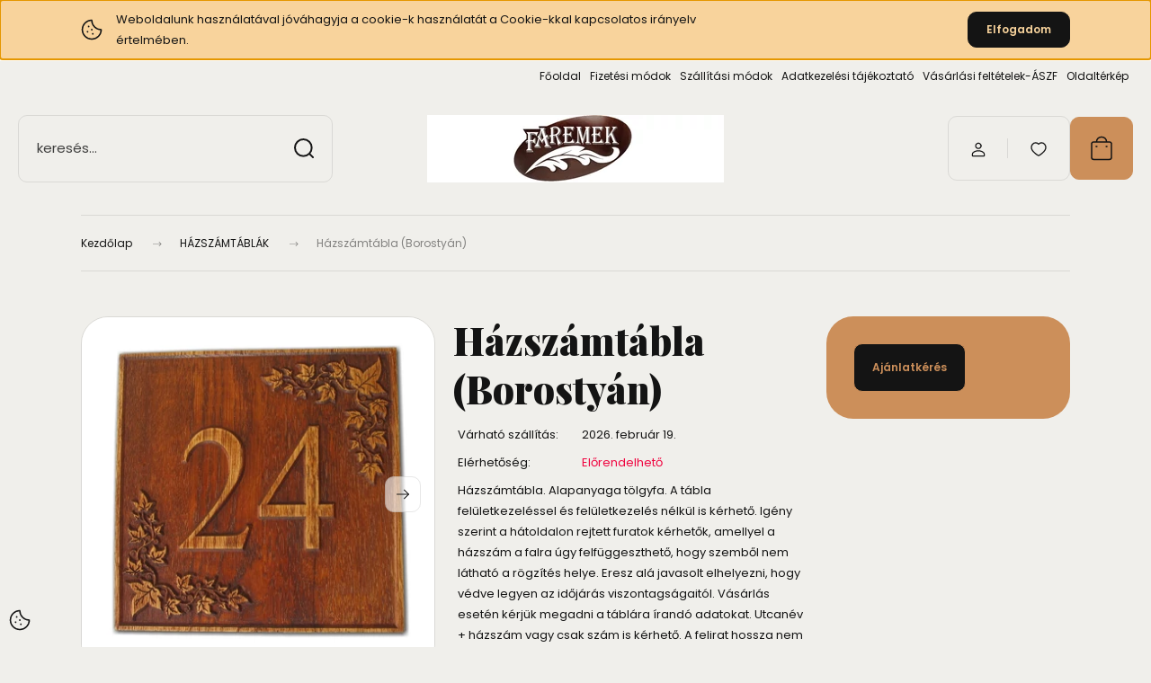

--- FILE ---
content_type: text/html; charset=UTF-8
request_url: https://webshop.faremek.hu/hazszamtabla-borostyan-401
body_size: 27448
content:
<!DOCTYPE html>
<html lang="hu" dir="ltr">
<head>
    <title>Házszámtábla  (Borostyán) - HÁZSZÁMTÁBLÁK</title>
    <meta charset="utf-8">
    <meta name="description" content="Házszámtábla  (Borostyán) a HÁZSZÁMTÁBLÁK kategóriában - most -os áron elérhető.">
    <meta name="robots" content="index, follow">
    <link rel="image_src" href="https://webshopfaremek.cdn.shoprenter.hu/custom/webshopfaremek/image/data/product/h11.jpg.webp?lastmod=1676198914.1640269293">
    <meta property="og:title" content="Házszámtábla  (Borostyán)" />
    <meta property="og:type" content="product" />
    <meta property="og:url" content="https://webshop.faremek.hu/hazszamtabla-borostyan-401" />
    <meta property="og:image" content="https://webshopfaremek.cdn.shoprenter.hu/custom/webshopfaremek/image/cache/w955h500/product/h11.jpg.webp?lastmod=1676198914.1640269293" />
    <meta property="og:description" content="Házszámtábla. Alapanyaga tölgyfa. A tábla felületkezeléssel és felületkezelés nélkül is kérhető. Igény szerint a hátoldalon rejtett furatok kérhetők, amellyel a házszám a falra úgy felfüggeszthető, hogy szemből nem látható a..." />
    <link href="https://webshopfaremek.cdn.shoprenter.hu/custom/webshopfaremek/image/data/faremeklogo-%C3%BAj.jpg?lastmod=1494139497.1640269293" rel="icon" />
    <link href="https://webshopfaremek.cdn.shoprenter.hu/custom/webshopfaremek/image/data/faremeklogo-%C3%BAj.jpg?lastmod=1494139497.1640269293" rel="apple-touch-icon" />
    <base href="https://webshop.faremek.hu:443" />

    <meta name="viewport" content="width=device-width, initial-scale=1">
            <style>
            :root {

--global-color: #cc8f5a;
--bs-body-bg: #f0efeb;
--highlight-color: #F8D39C;
--price-special-color: #A84747;

--corner_10: 10px;
--corner_30: calc(var(--corner_10) * 3);
--corner_50: calc(var(--corner_10) * 5);


    
                        --text-on-primary: rgb(20,20,20);
            --rgb-text-on-primary: 20,20,20;
                            --tick-on-primary: url("data:image/svg+xml,%3csvg xmlns='http://www.w3.org/2000/svg' viewBox='0 0 20 20'%3e%3cpath fill='none' stroke='%23141414' stroke-linecap='round' stroke-linejoin='round' stroke-width='3' d='m6 10 3 3 6-6'/%3e%3c/svg%3e");
                                        --select-arrow-on-primary: url("data:image/svg+xml,%3Csvg xmlns='http://www.w3.org/2000/svg' viewBox='0 0 16 16'%3E%3Cpath fill='none' opacity='0.5' stroke='%23141414' stroke-linecap='round' stroke-linejoin='round' stroke-width='2' d='m2 5 6 6 6-6'/%3E%3C/svg%3E");
                                        --radio-on-primary: url("data:image/svg+xml,%3Csvg xmlns='http://www.w3.org/2000/svg' viewBox='-4 -4 8 8'%3E%3Ccircle r='2' fill='%23141414'/%3E%3C/svg%3E");
                        
                        --text-on-body-bg: rgb(20,20,20);
            --rgb-text-on-body-bg: 20,20,20;
                            --tick-on-body-bg: url("data:image/svg+xml,%3csvg xmlns='http://www.w3.org/2000/svg' viewBox='0 0 20 20'%3e%3cpath fill='none' stroke='%23141414' stroke-linecap='round' stroke-linejoin='round' stroke-width='3' d='m6 10 3 3 6-6'/%3e%3c/svg%3e");
                                        --select-arrow-on-body-bg: url("data:image/svg+xml,%3Csvg xmlns='http://www.w3.org/2000/svg' viewBox='0 0 16 16'%3E%3Cpath fill='none' opacity='0.5' stroke='%23141414' stroke-linecap='round' stroke-linejoin='round' stroke-width='2' d='m2 5 6 6 6-6'/%3E%3C/svg%3E");
                                        --radio-on-body-bg: url("data:image/svg+xml,%3Csvg xmlns='http://www.w3.org/2000/svg' viewBox='-4 -4 8 8'%3E%3Ccircle r='2' fill='%23141414'/%3E%3C/svg%3E");
                        
                        --text-on-highlight: rgb(20,20,20);
            --rgb-text-on-highlight: 20,20,20;
                            --tick-on-highlight: url("data:image/svg+xml,%3csvg xmlns='http://www.w3.org/2000/svg' viewBox='0 0 20 20'%3e%3cpath fill='none' stroke='%23141414' stroke-linecap='round' stroke-linejoin='round' stroke-width='3' d='m6 10 3 3 6-6'/%3e%3c/svg%3e");
                                                
                        --text-on-price_special: rgb(255,255,255);
            --rgb-text-on-price_special: 255,255,255;
                                                
}        </style>
        <link rel="preconnect" href="https://fonts.gstatic.com" />
<link rel="preload" as="style" href="https://fonts.googleapis.com/css2?family=Playfair+Display:ital,wght@0,400..900;1,400..900&family=Poppins:ital,wght@0,400;0,600;0,700;1,400;1,600;1,700&display=swap" />
<link rel="stylesheet" href="https://fonts.googleapis.com/css2?family=Playfair+Display:ital,wght@0,400..900;1,400..900&family=Poppins:ital,wght@0,400;0,600;0,700;1,400;1,600;1,700&display=swap" media="print" onload="this.media='all'" />
<noscript>
    <link rel="stylesheet" href="https://fonts.googleapis.com/css2?family=Playfair+Display:ital,wght@0,400..900;1,400..900&family=Poppins:ital,wght@0,400;0,600;0,700;1,400;1,600;1,700&display=swap" />
</noscript>        <link rel="stylesheet" href="https://webshopfaremek.cdn.shoprenter.hu/catalog/view/theme/budapest_global/minified/template/assets/base.css?v=1750323653.1768979586.webshopfaremek">
        <link rel="stylesheet" href="https://webshopfaremek.cdn.shoprenter.hu/catalog/view/theme/budapest_global/minified/template/assets/component-slick.css?v=1711983033.1768979586.webshopfaremek">
        <link rel="stylesheet" href="https://webshopfaremek.cdn.shoprenter.hu/catalog/view/theme/budapest_global/minified/template/assets/product-card.css?v=1750323121.1768979586.webshopfaremek">
        <style>
            *,
            *::before,
            *::after {
                box-sizing: border-box;
            }

            h1, .h1 {
                font-weight: 900;
                font-size: 1.5625rem;
            }
            @media (min-width: 1200px) {
                h1, .h1 {
                    font-size: 2.625rem;
                }
            }
        </style>
                    <style>.edit-link {position: absolute;top: 0;right: 0;opacity: 0;width: 30px;height: 30px;font-size: 16px;color: #111111 !important;display: flex;justify-content: center;align-items: center;border: 1px solid rgba(0, 0, 0, 0.8);transition: none;background: rgba(255, 255, 255, 0.5);z-index: 1030;pointer-events: all;}.module-editable {position: relative;}.page-head-title:hover > .edit-link, .module-editable:hover > .edit-link, .product-card:hover .edit-link {opacity: 1;}.page-head-title:hover > .edit-link:hover, .module-editable:hover > .edit-link:hover, .product-card:hover .edit-link:hover {background: rgba(255, 255, 255, 1);}</style>
                                    
                <link href="https://webshop.faremek.hu/hazszamtabla-borostyan-401" rel="canonical">
    

        <script>
        window.nonProductQuality = 80;
    </script>
    <script src="https://webshopfaremek.cdn.shoprenter.hu/catalog/view/javascript/vendor/jquery/3.7.1/js/jquery.min.js?v=1706895543"></script>

            <!-- Header JavaScript codes -->
            <link rel="preload" href="https://webshopfaremek.cdn.shoprenter.hu/web/compiled/js/base.js?v=1768982351" as="script" />
        <script src="https://webshopfaremek.cdn.shoprenter.hu/web/compiled/js/base.js?v=1768982351" defer></script>
                    <link rel="preload" href="https://webshopfaremek.cdn.shoprenter.hu/web/compiled/js/fragment_loader.js?v=1768982351" as="script" />
        <script src="https://webshopfaremek.cdn.shoprenter.hu/web/compiled/js/fragment_loader.js?v=1768982351" defer></script>
                    <link rel="preload" href="https://webshopfaremek.cdn.shoprenter.hu/web/compiled/js/nanobar.js?v=1768982351" as="script" />
        <script src="https://webshopfaremek.cdn.shoprenter.hu/web/compiled/js/nanobar.js?v=1768982351" defer></script>
                    <!-- Header jQuery onLoad scripts -->
    <script>var BASEURL='https://webshop.faremek.hu';Currency={"symbol_left":"","symbol_right":" Ft","decimal_place":0,"decimal_point":",","thousand_point":".","currency":"HUF","value":1};var ShopRenter=ShopRenter||{};ShopRenter.product={"id":401,"sku":"5011","currency":"HUF","unitName":"db","price":19000,"name":"H\u00e1zsz\u00e1mt\u00e1bla  (Borosty\u00e1n)","brand":"","currentVariant":[],"parent":{"id":401,"sku":"5011","unitName":"db","price":19000,"name":"H\u00e1zsz\u00e1mt\u00e1bla  (Borosty\u00e1n)"}};$(document).ready(function(){});window.addEventListener('load',function(){});</script><script src="https://webshopfaremek.cdn.shoprenter.hu/web/compiled/js/vue/manifest.bundle.js?v=1768982348"></script><script>var ShopRenter=ShopRenter||{};ShopRenter.onCartUpdate=function(callable){document.addEventListener('cartChanged',callable)};ShopRenter.onItemAdd=function(callable){document.addEventListener('AddToCart',callable)};ShopRenter.onItemDelete=function(callable){document.addEventListener('deleteCart',callable)};ShopRenter.onSearchResultViewed=function(callable){document.addEventListener('AuroraSearchResultViewed',callable)};ShopRenter.onSubscribedForNewsletter=function(callable){document.addEventListener('AuroraSubscribedForNewsletter',callable)};ShopRenter.onCheckoutInitiated=function(callable){document.addEventListener('AuroraCheckoutInitiated',callable)};ShopRenter.onCheckoutShippingInfoAdded=function(callable){document.addEventListener('AuroraCheckoutShippingInfoAdded',callable)};ShopRenter.onCheckoutPaymentInfoAdded=function(callable){document.addEventListener('AuroraCheckoutPaymentInfoAdded',callable)};ShopRenter.onCheckoutOrderConfirmed=function(callable){document.addEventListener('AuroraCheckoutOrderConfirmed',callable)};ShopRenter.onCheckoutOrderPaid=function(callable){document.addEventListener('AuroraOrderPaid',callable)};ShopRenter.onCheckoutOrderPaidUnsuccessful=function(callable){document.addEventListener('AuroraOrderPaidUnsuccessful',callable)};ShopRenter.onProductPageViewed=function(callable){document.addEventListener('AuroraProductPageViewed',callable)};ShopRenter.onMarketingConsentChanged=function(callable){document.addEventListener('AuroraMarketingConsentChanged',callable)};ShopRenter.onCustomerRegistered=function(callable){document.addEventListener('AuroraCustomerRegistered',callable)};ShopRenter.onCustomerLoggedIn=function(callable){document.addEventListener('AuroraCustomerLoggedIn',callable)};ShopRenter.onCustomerUpdated=function(callable){document.addEventListener('AuroraCustomerUpdated',callable)};ShopRenter.onCartPageViewed=function(callable){document.addEventListener('AuroraCartPageViewed',callable)};ShopRenter.customer={"userId":0,"userClientIP":"3.16.188.216","userGroupId":8,"customerGroupTaxMode":"gross","customerGroupPriceMode":"only_gross","email":"","phoneNumber":"","name":{"firstName":"","lastName":""}};ShopRenter.theme={"name":"budapest_global","family":"budapest","parent":""};ShopRenter.shop={"name":"webshopfaremek","locale":"hu","currency":{"code":"HUF","rate":1},"domain":"webshopfaremek.myshoprenter.hu"};ShopRenter.page={"route":"product\/product","queryString":"hazszamtabla-borostyan-401"};ShopRenter.formSubmit=function(form,callback){callback();};let loadedAsyncScriptCount=0;function asyncScriptLoaded(position){loadedAsyncScriptCount++;if(position==='body'){if(document.querySelectorAll('.async-script-tag').length===loadedAsyncScriptCount){if(/complete|interactive|loaded/.test(document.readyState)){document.dispatchEvent(new CustomEvent('asyncScriptsLoaded',{}));}else{document.addEventListener('DOMContentLoaded',()=>{document.dispatchEvent(new CustomEvent('asyncScriptsLoaded',{}));});}}}}</script><script type="text/javascript"src="https://webshopfaremek.cdn.shoprenter.hu/web/compiled/js/vue/customerEventDispatcher.bundle.js?v=1768982348"></script><!--Custom header scripts--><script id="barat_hud_sr_script">var hst=document.createElement("script");hst.src="//admin.fogyasztobarat.hu/h-api.js";hst.type="text/javascript";hst.setAttribute("data-id","8S07Q6FX");hst.setAttribute("id","fbarat");var hs=document.getElementById("barat_hud_sr_script");hs.parentNode.insertBefore(hst,hs);</script>                
            
            <script>window.dataLayer=window.dataLayer||[];function gtag(){dataLayer.push(arguments)};var ShopRenter=ShopRenter||{};ShopRenter.config=ShopRenter.config||{};ShopRenter.config.googleConsentModeDefaultValue="denied";</script>                        <script type="text/javascript" src="https://webshopfaremek.cdn.shoprenter.hu/web/compiled/js/vue/googleConsentMode.bundle.js?v=1768982348"></script>

            
            <script type="text/javascript"src="https://webshopfaremek.cdn.shoprenter.hu/web/compiled/js/vue/dataLayer.bundle.js?v=1768982348"></script>
            
            
            
            
    
</head>
<body id="body" class="page-body product-page-body budapest_global-body" role="document">
<script>ShopRenter.theme.breakpoints={'xs':0,'sm':576,'md':768,'lg':992,'xl':1200,'xxl':1400}</script><div id="fb-root"></div><script>(function(d,s,id){var js,fjs=d.getElementsByTagName(s)[0];if(d.getElementById(id))return;js=d.createElement(s);js.id=id;js.src="//connect.facebook.net/hu_HU/sdk/xfbml.customerchat.js#xfbml=1&version=v2.12&autoLogAppEvents=1";fjs.parentNode.insertBefore(js,fjs);}(document,"script","facebook-jssdk"));</script>
                    

    <div class="nanobar-cookie-icon js-hidden-nanobar-button">
        <svg xmlns="http://www.w3.org/2000/svg" width="24" height="24" viewBox="0 0 24 24" fill="none">
    <path d="M7.38066 14.1465C7.33069 14.1463 7.28277 14.1663 7.24765 14.2018C7.21254 14.2374 7.19318 14.2856 7.19392 14.3355C7.19431 14.4398 7.27873 14.5242 7.383 14.5246C7.45055 14.5242 7.51275 14.4878 7.54616 14.4291C7.57957 14.3704 7.57913 14.2983 7.54499 14.24C7.51086 14.1817 7.44821 14.146 7.38066 14.1465" stroke="currentColor" stroke-width="1.5" stroke-linecap="round" stroke-linejoin="round"/>
    <path d="M8.54765 8.31052C8.49768 8.31039 8.44976 8.33035 8.41464 8.36591C8.37953 8.40146 8.36017 8.44963 8.36091 8.49959C8.3613 8.60386 8.44573 8.68828 8.54999 8.68867C8.65441 8.68803 8.73854 8.60285 8.7379 8.49843C8.73726 8.394 8.65208 8.30987 8.54765 8.31052" stroke="currentColor" stroke-width="1.5" stroke-linecap="round" stroke-linejoin="round"/>
    <path d="M13.2166 16.4804C13.1666 16.4803 13.1187 16.5003 13.0836 16.5358C13.0485 16.5714 13.0291 16.6196 13.0299 16.6695C13.0302 16.7738 13.1147 16.8582 13.2189 16.8586C13.3234 16.8579 13.4075 16.7728 13.4068 16.6683C13.4062 16.5639 13.321 16.4798 13.2166 16.4804" stroke="currentColor" stroke-width="1.5" stroke-linecap="round" stroke-linejoin="round"/>
    <path d="M12.0486 11.8105C11.9987 11.8104 11.9507 11.8304 11.9156 11.8659C11.8805 11.9015 11.8611 11.9496 11.8619 11.9996C11.8623 12.1039 11.9467 12.1883 12.051 12.1887C12.1185 12.1883 12.1807 12.1518 12.2141 12.0931C12.2475 12.0344 12.2471 11.9623 12.213 11.904C12.1788 11.8458 12.1162 11.8101 12.0486 11.8105" stroke="currentColor" stroke-width="1.5" stroke-linecap="round" stroke-linejoin="round"/>
    <path fill-rule="evenodd" clip-rule="evenodd" d="M12.0503 1.49609C12.0503 7.2975 16.7532 12.0005 22.5547 12.0005C22.5547 17.8019 17.8517 22.5048 12.0503 22.5048C6.24887 22.5048 1.5459 17.8019 1.5459 12.0005C1.5459 6.19906 6.24887 1.49609 12.0503 1.49609Z" stroke="currentColor" stroke-width="1.5" stroke-linecap="round" stroke-linejoin="round"/>
</svg>
    </div>
<!-- cached --><div class="nanobar-cookie-box nanobar position-fixed w-100 js-nanobar-first-login">
    <div class="container nanobar__container">
        <div class="row nanobar__container-row flex-column flex-sm-row align-items-center">
            <div class="nanobar__text col-12 col-12 col-sm-6 col-lg-8 justify-content-center justify-content-sm-start d-flex">
                                <span class="nanobar__cookie-icon d-none d-md-flex align-items-center"><svg xmlns="http://www.w3.org/2000/svg" width="24" height="24" viewBox="0 0 24 24" fill="none">
    <path d="M7.38066 14.1465C7.33069 14.1463 7.28277 14.1663 7.24765 14.2018C7.21254 14.2374 7.19318 14.2856 7.19392 14.3355C7.19431 14.4398 7.27873 14.5242 7.383 14.5246C7.45055 14.5242 7.51275 14.4878 7.54616 14.4291C7.57957 14.3704 7.57913 14.2983 7.54499 14.24C7.51086 14.1817 7.44821 14.146 7.38066 14.1465" stroke="currentColor" stroke-width="1.5" stroke-linecap="round" stroke-linejoin="round"/>
    <path d="M8.54765 8.31052C8.49768 8.31039 8.44976 8.33035 8.41464 8.36591C8.37953 8.40146 8.36017 8.44963 8.36091 8.49959C8.3613 8.60386 8.44573 8.68828 8.54999 8.68867C8.65441 8.68803 8.73854 8.60285 8.7379 8.49843C8.73726 8.394 8.65208 8.30987 8.54765 8.31052" stroke="currentColor" stroke-width="1.5" stroke-linecap="round" stroke-linejoin="round"/>
    <path d="M13.2166 16.4804C13.1666 16.4803 13.1187 16.5003 13.0836 16.5358C13.0485 16.5714 13.0291 16.6196 13.0299 16.6695C13.0302 16.7738 13.1147 16.8582 13.2189 16.8586C13.3234 16.8579 13.4075 16.7728 13.4068 16.6683C13.4062 16.5639 13.321 16.4798 13.2166 16.4804" stroke="currentColor" stroke-width="1.5" stroke-linecap="round" stroke-linejoin="round"/>
    <path d="M12.0486 11.8105C11.9987 11.8104 11.9507 11.8304 11.9156 11.8659C11.8805 11.9015 11.8611 11.9496 11.8619 11.9996C11.8623 12.1039 11.9467 12.1883 12.051 12.1887C12.1185 12.1883 12.1807 12.1518 12.2141 12.0931C12.2475 12.0344 12.2471 11.9623 12.213 11.904C12.1788 11.8458 12.1162 11.8101 12.0486 11.8105" stroke="currentColor" stroke-width="1.5" stroke-linecap="round" stroke-linejoin="round"/>
    <path fill-rule="evenodd" clip-rule="evenodd" d="M12.0503 1.49609C12.0503 7.2975 16.7532 12.0005 22.5547 12.0005C22.5547 17.8019 17.8517 22.5048 12.0503 22.5048C6.24887 22.5048 1.5459 17.8019 1.5459 12.0005C1.5459 6.19906 6.24887 1.49609 12.0503 1.49609Z" stroke="currentColor" stroke-width="1.5" stroke-linecap="round" stroke-linejoin="round"/>
</svg></span>
                                <div>Weboldalunk használatával jóváhagyja a cookie-k használatát a Cookie-kkal kapcsolatos irányelv értelmében.</div>
            </div>
            <div class="nanobar__buttons col-12 col-sm-6 col-lg-4 justify-content-center justify-content-sm-end d-flex">
                                <button class="btn btn-primary nanobar-btn js-nanobar-close"
                        data-marketing-cookie-status="false">
                    Elfogadom
                </button>
            </div>
        </div>
    </div>
</div>

<script>
    (function ($) {
        $(document).ready(function () {
            new AuroraNanobar.FirstLogNanobar(jQuery('.js-nanobar-first-login'), 'top');
        });
    })(jQuery);
</script><!-- /cached -->
<!-- cached --><div class="nanobar position-fixed js-nanobar-free-shipping">
    <div class="container nanobar__container d-flex align-items-center justify-content-between">
        <div class="nanobar-text" style="font-weight: bold;"></div>
        <button type="button" class="btn btn-primary js-nanobar-close" aria-label="Close">
            <span aria-hidden="true">&times;</span>
        </button>
    </div>
</div>

<script>$(document).ready(function(){document.nanobarInstance=new AuroraNanobar.FreeShippingNanobar($('.js-nanobar-free-shipping'),'top','500','','1');});</script><!-- /cached -->
        
                    <div class="layout-wrapper">
                                                            <div id="section-header" class="section-wrapper ">
    
        
    <link rel="stylesheet" href="https://webshopfaremek.cdn.shoprenter.hu/catalog/view/theme/budapest_global/minified/template/assets/header.css?v=1726589168.1768979586.webshopfaremek">
    <div class="header">
        
        <div class="header-top d-none d-lg-flex">
            <div class="container-wide header-top-row">
                    <!-- cached -->
<ul class="list-unstyled headermenu-list">
                <li class="headermenu-list__item nav-item">
            <a
                href="https://webshop.faremek.hu"
                target="_self"
                class="nav-link"
                title="Főoldal"
            >
                Főoldal
            </a>
                    </li>
            <li class="headermenu-list__item nav-item">
            <a
                href="https://webshop.faremek.hu/aszf-30"
                target="_self"
                class="nav-link"
                title="Fizetési módok"
            >
                Fizetési módok
            </a>
                    </li>
            <li class="headermenu-list__item nav-item">
            <a
                href="https://webshop.faremek.hu/szallitas_6"
                target="_self"
                class="nav-link"
                title="Szállítási módok"
            >
                Szállítási módok
            </a>
                    </li>
            <li class="headermenu-list__item nav-item">
            <a
                href="https://webshop.faremek.hu/adatvedelmi_nyilatkozat_3"
                target="_self"
                class="nav-link"
                title="Adatkezelési tájékoztató"
            >
                Adatkezelési tájékoztató
            </a>
                    </li>
            <li class="headermenu-list__item nav-item">
            <a
                href="https://webshop.faremek.hu/vasarlasi_feltetelek_5"
                target="_self"
                class="nav-link"
                title="Vásárlási feltételek-ÁSZF"
            >
                Vásárlási feltételek-ÁSZF
            </a>
                    </li>
            <li class="headermenu-list__item nav-item">
            <a
                href="https://webshop.faremek.hu/index.php?route=information/sitemap"
                target="_self"
                class="nav-link"
                title="Oldaltérkép"
            >
                Oldaltérkép
            </a>
                    </li>
    </ul>

    <!-- /cached -->
                    
                    
            </div>
        </div>
        <div class="header-middle">
            <div class="container-wide header-middle-container">
                <div class="header-middle-row">
                                            <div id="js-mobile-navbar" class="d-flex d-lg-none">
                            <button id="js-hamburger-icon" class="d-flex-center btn btn-primary" aria-label="mobile menu">
                                <span class="hamburger-icon position-relative">
                                    <span class="hamburger-icon-line position-absolute line-1"></span>
                                    <span class="hamburger-icon-line position-absolute line-2"></span>
                                    <span class="hamburger-icon-line position-absolute line-3"></span>
                                </span>
                            </button>
                        </div>
                                            <div class="header-navbar-search">
                                                            <div class="dropdown search-module d-flex header-navbar-top-right-item">
                                    <div class="input-group">
                                        <input class="search-module__input form-control form-control-lg disableAutocomplete" type="text" placeholder="keresés..." value=""
                                               id="filter_keyword"
                                               onclick="this.value=(this.value==this.defaultValue)?'':this.value;"/>
                                        <span class="search-button-append d-flex position-absolute h-100">
                                            <button class="btn" type="button" onclick="moduleSearch();" aria-label="Keresés">
                                                <svg xmlns="http://www.w3.org/2000/svg" width="22" height="22" viewBox="0 0 22 22" fill="none">
    <path d="M21 21L16.9375 16.9375M10.3338 19.6675C5.17875 19.6675 1 15.4888 1 10.3338C1 5.17875 5.17875 1 10.3338 1C15.4888 1 19.6675 5.17875 19.6675 10.3338C19.6675 15.4888 15.4888 19.6675 10.3338 19.6675Z" stroke="currentColor" stroke-width="2" stroke-linecap="round" stroke-linejoin="round"/>
</svg>
                                            </button>
                                        </span>
                                    </div>
                                    <input type="hidden" id="filter_description" value="0"/>
                                    <input type="hidden" id="search_shopname" value="webshopfaremek"/>
                                    <div id="results" class="dropdown-menu search-results"></div>
                                </div>
                                                    </div>


                        <a href="/" class="header-logo" title="Kezdőlap">
                                                            <img
    src='https://webshopfaremek.cdn.shoprenter.hu/custom/webshopfaremek/image/cache/w330h75/faremeklogo-%C3%BAj.jpg.webp?lastmod=0.1640269293'

    
            width="330"
    
            height="75"
    
            class="header-logo-img"
    
    
    alt="Faremek webshop"

    
    
    />

                                                    </a>


                    <div class="header-middle-right">
                        <div class="header-middle-right-wrapper d-flex align-items-center">
                                                                                                            <div id="header-middle-login" class="header-middle-right-box d-none d-lg-flex position-relative">
                                    <ul class="list-unstyled login-list">
                                                                                    <li class="nav-item">
                                                <a class="nav-link header-middle-right-box-link" href="index.php?route=account/login" title="Belépés / Regisztráció">
                                                    <span class="header-user-icon">
                                                        <svg xmlns="http://www.w3.org/2000/svg" width="19" height="20" viewBox="0 0 19 20" fill="none">
    <path fill-rule="evenodd" clip-rule="evenodd" d="M11.9749 2.52513C13.3417 3.89197 13.3417 6.10804 11.9749 7.47488C10.6081 8.84172 8.39199 8.84172 7.02515 7.47488C5.65831 6.10804 5.65831 3.89197 7.02515 2.52513C8.39199 1.15829 10.6081 1.15829 11.9749 2.52513Z" stroke="currentColor" stroke-width="1.5" stroke-linecap="round" stroke-linejoin="round"/>
    <path fill-rule="evenodd" clip-rule="evenodd" d="M1.5 16.5V17.5C1.5 18.052 1.948 18.5 2.5 18.5H16.5C17.052 18.5 17.5 18.052 17.5 17.5V16.5C17.5 13.474 13.548 11.508 9.5 11.508C5.452 11.508 1.5 13.474 1.5 16.5Z" stroke="currentColor" stroke-width="1.5" stroke-linecap="round" stroke-linejoin="round"/>
</svg>
                                                    </span>
                                                </a>
                                            </li>
                                                                            </ul>
                                </div>
                                                    
                                                        <div id="header-middle-wishlist" class="header-middle-right-box d-none d-lg-flex position-relative">
                                <hx:include src="/_fragment?_path=_format%3Dhtml%26_locale%3Den%26_controller%3Dmodule%252Fwishlist&amp;_hash=3NN9lsrIyO2tHvuBpEvynpuCFsYKCMH5yfIA65kA9%2Bc%3D"></hx:include>
                            </div>
                                                </div>
                        <div id="js-cart" class="header-middle-right-box position-relative">
                            <hx:include src="/_fragment?_path=_format%3Dhtml%26_locale%3Den%26_controller%3Dmodule%252Fcart&amp;_hash=gedauDL8ajipe2QoWTV0InUrhToAVojXBMYcezRoTcY%3D"></hx:include>
                        </div>
                    </div>
                </div>
            </div>
        </div>
        <div class="header-bottom d-none d-lg-block">
            <div class="container-wide">
                
            </div>
        </div>
    </div>
    <script defer src="https://webshopfaremek.cdn.shoprenter.hu/catalog/view/javascript/vendor/headroom/0.12.0/js/headroom.min.js?v=1717517366"></script>
    <script>const headerElement=document.getElementById('section-header');const headerCouponElement=document.getElementById('section-couponbar');headerElement.style.setProperty("--header-bottom-height",`${headerElement.getElementsByClassName('header-bottom')[0].offsetHeight}px`);headerElement.style.setProperty("--header-top-height",`${headerElement.getElementsByClassName('header-top')[0].offsetHeight}px`);if(headerCouponElement){headerElement.style.setProperty("--header-coupon-height",`${headerCouponElement.offsetHeight}px`);}
const headerElementHeight=headerElement.offsetHeight;headerElement.style.setProperty("--header-element-height",`${headerElementHeight}px`);document.addEventListener('DOMContentLoaded',function(){(function(){const header=document.querySelector("#section-header");if(typeof Headroom==="function"&&Headroom.cutsTheMustard){const headroom=new Headroom(header,{tolerance:5,offset:200,classes:{initial:"header-sticky",pinned:"slide-up",unpinned:"slide-down"}});headroom.init();}}());});</script>
            <script>function moduleSearch(obj){let url;let selector;let filter_keyword;let filter_description;if(typeof window.BASEURL==="undefined"){url='index.php?route=product/list';}else{url=`${window.BASEURL}/index.php?route=product/list`;}
selector='#filter_keyword';if(obj)selector=`.${obj}`;filter_keyword=document.querySelector(selector).value;if(filter_keyword){url+=`&keyword=${encodeURIComponent(filter_keyword)}`;}
filter_description=document.getElementById('filter_description').value;if(filter_description){url+=`&description=${filter_description}`;}
window.location=url;}
const autosuggest=async()=>{const searchQuery=encodeURIComponent(document.getElementById('filter_keyword').value);let searchInDesc='';if(document.getElementById('filter_description').value==1){searchInDesc='&description=1';}
try{const response=await fetch(`index.php?route=product/list/suggest${searchInDesc}&keyword=${searchQuery}`);const data=await response.text();const e=document.getElementById('results');if(data){e.innerHTML=data;e.style.display='block';}else{e.style.display='none';}}catch(error){console.error('Error during fetch:',error);}};document.addEventListener('DOMContentLoaded',()=>{let lastValue="";let value;let timeout;const filterKeyword=document.getElementById('filter_keyword');filterKeyword.addEventListener('keyup',()=>{value=filterKeyword.value;if(value!==lastValue){lastValue=value;if(timeout){clearTimeout(timeout);}
timeout=setTimeout(()=>{autosuggest();},500);}});filterKeyword.addEventListener('keydown',(e)=>{if(e.key==='Enter'){moduleSearch();}});});</script>    </div>
                                    
                <main class="main-content">
                            
    <div class="container">
                <link rel="stylesheet" href="https://webshopfaremek.cdn.shoprenter.hu/catalog/view/theme/budapest_global/minified/template/assets/module-pathway.css?v=1716967024.1768979586.webshopfaremek">
    <nav aria-label="breadcrumb">
        <ol class="breadcrumb" itemscope itemtype="https://schema.org/BreadcrumbList">
                            <li class="breadcrumb-item"  itemprop="itemListElement" itemscope itemtype="https://schema.org/ListItem">
                                            <a class="breadcrumb-item__link" itemprop="item" href="https://webshop.faremek.hu">
                            <span itemprop="name">Kezdőlap</span>
                        </a>
                    
                    <meta itemprop="position" content="1" />
                                            <span class="breadcrumb__arrow">
                            <svg xmlns="http://www.w3.org/2000/svg" width="18" height="9" viewBox="0 0 18 9" fill="none">
    <path d="M12.3031 0.182509C12.2452 0.239868 12.1993 0.308109 12.168 0.383297C12.1367 0.458485 12.1206 0.539131 12.1206 0.620583C12.1206 0.702035 12.1367 0.782681 12.168 0.857868C12.1993 0.933056 12.2452 1.0013 12.3031 1.05866L15.1413 3.89688H0.617005C0.453365 3.89688 0.296427 3.96188 0.180717 4.0776C0.0650057 4.19331 0 4.35024 0 4.51388C0 4.67752 0.0650057 4.83446 0.180717 4.95017C0.296427 5.06588 0.453365 5.13089 0.617005 5.13089H15.129L12.3031 7.9506C12.1882 8.06621 12.1237 8.22259 12.1237 8.38559C12.1237 8.5486 12.1882 8.70498 12.3031 8.82058C12.4187 8.9355 12.5751 9 12.7381 9C12.9011 9 13.0575 8.9355 13.1731 8.82058L17.0972 4.89643C17.15 4.84575 17.1921 4.78492 17.2208 4.71759C17.2495 4.65026 17.2643 4.57782 17.2643 4.50463C17.2643 4.43143 17.2495 4.359 17.2208 4.29167C17.1921 4.22434 17.15 4.16351 17.0972 4.11283L13.1792 0.182509C13.1219 0.124678 13.0536 0.0787766 12.9784 0.0474521C12.9033 0.0161276 12.8226 0 12.7412 0C12.6597 0 12.5791 0.0161276 12.5039 0.0474521C12.4287 0.0787766 12.3604 0.124678 12.3031 0.182509Z" fill="currentColor"/>
</svg>
                         </span>
                                    </li>
                            <li class="breadcrumb-item"  itemprop="itemListElement" itemscope itemtype="https://schema.org/ListItem">
                                            <a class="breadcrumb-item__link" itemprop="item" href="https://webshop.faremek.hu/hazszamtablak-92">
                            <span itemprop="name">HÁZSZÁMTÁBLÁK</span>
                        </a>
                    
                    <meta itemprop="position" content="2" />
                                            <span class="breadcrumb__arrow">
                            <svg xmlns="http://www.w3.org/2000/svg" width="18" height="9" viewBox="0 0 18 9" fill="none">
    <path d="M12.3031 0.182509C12.2452 0.239868 12.1993 0.308109 12.168 0.383297C12.1367 0.458485 12.1206 0.539131 12.1206 0.620583C12.1206 0.702035 12.1367 0.782681 12.168 0.857868C12.1993 0.933056 12.2452 1.0013 12.3031 1.05866L15.1413 3.89688H0.617005C0.453365 3.89688 0.296427 3.96188 0.180717 4.0776C0.0650057 4.19331 0 4.35024 0 4.51388C0 4.67752 0.0650057 4.83446 0.180717 4.95017C0.296427 5.06588 0.453365 5.13089 0.617005 5.13089H15.129L12.3031 7.9506C12.1882 8.06621 12.1237 8.22259 12.1237 8.38559C12.1237 8.5486 12.1882 8.70498 12.3031 8.82058C12.4187 8.9355 12.5751 9 12.7381 9C12.9011 9 13.0575 8.9355 13.1731 8.82058L17.0972 4.89643C17.15 4.84575 17.1921 4.78492 17.2208 4.71759C17.2495 4.65026 17.2643 4.57782 17.2643 4.50463C17.2643 4.43143 17.2495 4.359 17.2208 4.29167C17.1921 4.22434 17.15 4.16351 17.0972 4.11283L13.1792 0.182509C13.1219 0.124678 13.0536 0.0787766 12.9784 0.0474521C12.9033 0.0161276 12.8226 0 12.7412 0C12.6597 0 12.5791 0.0161276 12.5039 0.0474521C12.4287 0.0787766 12.3604 0.124678 12.3031 0.182509Z" fill="currentColor"/>
</svg>
                         </span>
                                    </li>
                            <li class="breadcrumb-item active" aria-current="page" itemprop="itemListElement" itemscope itemtype="https://schema.org/ListItem">
                                            <span itemprop="name">Házszámtábla  (Borostyán)</span>
                    
                    <meta itemprop="position" content="3" />
                                    </li>
                    </ol>
    </nav>


                    <div class="page-head">
                            </div>
        
                        <link rel="stylesheet" href="https://webshopfaremek.cdn.shoprenter.hu/catalog/view/theme/budapest_global/minified/template/assets/page-product.css?v=1752563370.1768979884.webshopfaremek">
    <div itemscope itemtype="//schema.org/Product">
        <section class="product-page-top">
            <form action="https://webshop.faremek.hu/index.php?route=checkout/cart" method="post" enctype="multipart/form-data" id="product">
                <div class="product-sticky-wrapper sticky-head">
    <div class="container">
        <div class="product-sticky-inner">
            <div class="product-sticky-image-and-price">
                <div class="product-sticky-image d-none d-md-block">
                    <img
    src='https://webshopfaremek.cdn.shoprenter.hu/custom/webshopfaremek/image/cache/w214h214/product/h11.jpg.webp?lastmod=0.1640269293'

    
            width="214"
    
            height="214"
    
    
            loading="lazy"
    
    alt="Házszámtábla  (Borostyán)"

    
    
    />

                </div>
                            </div>
            <div class="d-flex justify-content-end">
                <div class="product-addtocart product-page-right-box">
    <div class="product-addtocart-wrapper">
                    <div class="product_table_addtocartbtn">
    
            <a rel="nofollow" href="https://webshop.faremek.hu/index.php?route=product%2Fofferrequest&amp;height=500&amp;width=500&amp;product_id=401" id="add_to_cart"
       class="button btn btn-primary button-add-to-cart fancybox fancybox.ajax offer_request" data-product-id="401" data-name="Házszámtábla  (Borostyán)" data-price="18999.999973" data-quantity-name="db" data-price-without-currency="19000.00" data-currency="HUF" data-product-sku="5011" data-brand="" >
        <span>Ajánlatkérés</span>
    </a>

</div>    
        <div>
            <input type="hidden" name="product_id" value="401"/>
            <input type="hidden" name="product_collaterals" value=""/>
            <input type="hidden" name="product_addons" value=""/>
            <input type="hidden" name="redirect" value="https://webshop.faremek.hu/index.php?route=product/product&amp;product_id=401"/>
                    </div>
    </div>
    <div class="text-minimum-wrapper">
                    </div>
</div>
<style>
    .product-cart-box .product-addtocart .button-add-to-cart {
        --bs-btn-color: var(--bs-primary);
        --bs-btn-bg: var(--text-on-primary);
        height: 54px;
        display: flex;
        align-items: center;
    }

    .product-addtocart .button-add-to-cart:hover {
        text-decoration: underline 1px var(--bs-primary);
    }
</style>
<script>
    if ($('.notify-request').length) {
        $('#body').on('keyup keypress', '.quantity_to_cart.quantity-to-cart', function (e) {
            if (e.which === 13) {
                return false;
            }
        });
    }

    $(function () {
        $(window).on('beforeunload', function () {
            $('a.button-add-to-cart:not(.disabled)').removeAttr('href').addClass('disabled button-disabled');
        });
    });
</script>
    <script>
        (function () {
            var clicked = false;
            var loadingClass = 'cart-loading';

            $('#add_to_cart').click(function clickFixed(event) {
                if (clicked === true) {
                    return false;
                }

                if (window.AjaxCart === undefined) {
                    var $this = $(this);
                    clicked = true;
                    $this.addClass(loadingClass);
                    event.preventDefault();

                    $(document).on('cart#listener-ready', function () {
                        clicked = false;
                        event.target.click();
                        $this.removeClass(loadingClass);
                    });
                }
            });
        })();
    </script>

                            </div>

        </div>
    </div>
</div>
<link rel="stylesheet" href="https://webshopfaremek.cdn.shoprenter.hu/catalog/view/theme/budapest_global/minified/template/assets/component-product-sticky.css?v=1729256179.1768979884.webshopfaremek">
<script>(function(){document.addEventListener('DOMContentLoaded',function(){const PRODUCT_STICKY_DISPLAY='sticky-active';const StickyWrapper=document.querySelector('.product-sticky-wrapper');const productPageBody=document.querySelector('.product-page-body');const productChildrenTable=document.getElementById('product-children-table');const productPageTopRow=document.querySelector('.product-page-top');const productStickyObserverOptions={root:null,rootMargin:'0px',threshold:0.2};const productStickyObserver=new IntersectionObserver((entries)=>{if(productChildrenTable){if(!entries[0].isIntersecting&&!isColliding(StickyWrapper,productPageTopRow)&&!isColliding(StickyWrapper,productChildrenTable)){productPageBody.classList.add(PRODUCT_STICKY_DISPLAY)}}else{if(!entries[0].isIntersecting&&!isColliding(StickyWrapper,productPageTopRow)){productPageBody.classList.add(PRODUCT_STICKY_DISPLAY)}}
if(entries[0].isIntersecting){productPageBody.classList.remove(PRODUCT_STICKY_DISPLAY)}},productStickyObserverOptions);if(productChildrenTable){productStickyObserver.observe(productChildrenTable);}
productStickyObserver.observe(productPageTopRow);function isColliding(element1,element2){const rect1=element1.getBoundingClientRect();const rect2=element2.getBoundingClientRect();return!(rect1.right<rect2.left||rect1.left>rect2.right||rect1.bottom<rect2.top||rect1.top>rect2.bottom);}
const stickyAddToCart=document.querySelector('.product-sticky-wrapper .notify-request');if(stickyAddToCart){stickyAddToCart.setAttribute('data-fancybox-group','sticky-notify-group');}})})()</script>                <div class="product-page-top__row row">
                    <div class="col-lg-5 product-page-left position-relative">
                        


<div id="product-image" class="position-relative ">
    <div class="product-image__main" style="width: 400px;">
                <div class="product-image__main-wrapper js-main-image-scroller">
                                        <a href="https://webshopfaremek.cdn.shoprenter.hu/custom/webshopfaremek/image/cache/w900h500wt1/product/h11.jpg.webp?lastmod=0.1640269293"
                   data-caption="Házszámtábla  (Borostyán)"
                   title="Katt rá a felnagyításhoz"
                   class="product-image__main-link"
                >
                    <img
                        src="https://webshopfaremek.cdn.shoprenter.hu/custom/webshopfaremek/image/cache/w400h400wt1/product/h11.jpg.webp?lastmod=0.1640269293"
                        itemprop="image"
                        data-popup-src="https://webshopfaremek.cdn.shoprenter.hu/custom/webshopfaremek/image/cache/w900h500wt1/product/h11.jpg.webp?lastmod=0.1640269293"
                        data-thumb-src="https://webshopfaremek.cdn.shoprenter.hu/custom/webshopfaremek/image/cache/w400h400wt1/product/h11.jpg.webp?lastmod=0.1640269293"
                        class="product-image__main-img img-fluid"
                        data-index="0"
                        alt="Házszámtábla  (Borostyán)"
                        width="400"
                        height="400"
                    />
                </a>
                            <a href="https://webshopfaremek.cdn.shoprenter.hu/custom/webshopfaremek/image/cache/w900h500wt1/product/lyuk.jpg.webp?lastmod=0.1640269293"
                   data-caption="Házszámtábla  (Borostyán)"
                   title="Katt rá a felnagyításhoz"
                   class="product-image__main-link"
                >
                    <img
                        src="https://webshopfaremek.cdn.shoprenter.hu/custom/webshopfaremek/image/cache/w400h400wt1/product/lyuk.jpg.webp?lastmod=0.1640269293"
                        itemprop="image"
                        data-popup-src="https://webshopfaremek.cdn.shoprenter.hu/custom/webshopfaremek/image/cache/w900h500wt1/product/lyuk.jpg.webp?lastmod=0.1640269293"
                        data-thumb-src="https://webshopfaremek.cdn.shoprenter.hu/custom/webshopfaremek/image/cache/w400h400wt1/product/lyuk.jpg.webp?lastmod=0.1640269293"
                        class="product-image__main-img img-fluid"
                        data-index="1"
                        alt="Házszámtábla  (Borostyán)"
                        width="400"
                        height="400"
                    />
                </a>
                    </div>
    </div>
            <div class="product-image__thumbs js-product-image__thumbs">
                                        <div class="product-image__thumb product-image__thumb-active">
                    <img
                        src="https://webshopfaremek.cdn.shoprenter.hu/custom/webshopfaremek/image/cache/w110h110wt1/product/h11.jpg.webp?lastmod=0.1640269293"
                        data-popup-src="https://webshopfaremek.cdn.shoprenter.hu/custom/webshopfaremek/image/cache/w900h500wt1/product/h11.jpg.webp?lastmod=0.1640269293"
                        data-thumb-src="https://webshopfaremek.cdn.shoprenter.hu/custom/webshopfaremek/image/cache/w400h400wt1/product/h11.jpg.webp?lastmod=0.1640269293"
                        class="product-image__thumb-img img-fluid"
                        data-index="0"
                        alt="Házszámtábla  (Borostyán)"
                        width="110"
                        height="110"
                    />
                </div>
                            <div class="product-image__thumb ">
                    <img
                        src="https://webshopfaremek.cdn.shoprenter.hu/custom/webshopfaremek/image/cache/w110h110wt1/product/lyuk.jpg.webp?lastmod=0.1640269293"
                        data-popup-src="https://webshopfaremek.cdn.shoprenter.hu/custom/webshopfaremek/image/cache/w900h500wt1/product/lyuk.jpg.webp?lastmod=0.1640269293"
                        data-thumb-src="https://webshopfaremek.cdn.shoprenter.hu/custom/webshopfaremek/image/cache/w400h400wt1/product/lyuk.jpg.webp?lastmod=0.1640269293"
                        class="product-image__thumb-img img-fluid"
                        data-index="1"
                        alt="Házszámtábla  (Borostyán)"
                        width="110"
                        height="110"
                    />
                </div>
                    </div>
        <link rel="stylesheet" href="https://webshopfaremek.cdn.shoprenter.hu/catalog/view/theme/budapest_global/minified/template/assets/component-product-images.css?v=1714069286.1768979884.webshopfaremek">
    </div>

<script>
    document.addEventListener("DOMContentLoaded", function() {
        const mainImageScroller = $('.js-main-image-scroller');
        const thumbs = $('.js-product-image__thumbs');
        const productImageVideoActive = false;


        mainImageScroller.slick({
            slidesToShow: 1,
            slidesToScroll: 1,
            infinite: false,
            prevArrow: `<button type="button" class="product-slider-arrow product-slider-prev" aria-label="previous slide">    <svg width="40" height="40" viewBox="0 0 40 40" fill="none" xmlns="http://www.w3.org/2000/svg">
        <path d="M18.3094 25.5C18.3836 25.5004 18.4572 25.4865 18.5259 25.4592C18.5946 25.4318 18.6571 25.3915 18.7098 25.3405C18.7627 25.2894 18.8046 25.2286 18.8333 25.1616C18.8619 25.0946 18.8766 25.0227 18.8766 24.9501C18.8766 24.8775 18.8619 24.8056 18.8333 24.7386C18.8046 24.6716 18.7627 24.6108 18.7098 24.5597L14.0288 20.0011L18.7098 15.4426C18.816 15.339 18.8757 15.1986 18.8757 15.0521C18.8757 14.9057 18.816 14.7653 18.7098 14.6617C18.6036 14.5582 18.4596 14.5 18.3094 14.5C18.1592 14.5 18.0152 14.5582 17.909 14.6617L12.8332 19.6107C12.7803 19.6618 12.7383 19.7226 12.7097 19.7896C12.6811 19.8567 12.6663 19.9285 12.6663 20.0011C12.6663 20.0737 12.6811 20.1456 12.7097 20.2126C12.7383 20.2796 12.7803 20.3404 12.8332 20.3915L17.909 25.3405C17.9617 25.3915 18.0242 25.4318 18.0929 25.4592C18.1616 25.4865 18.2352 25.5004 18.3094 25.5Z" fill="currentColor"/>
        <path d="M13.2336 20.551H26.769C26.9186 20.551 27.0621 20.4931 27.1678 20.3899C27.2736 20.2868 27.333 20.147 27.333 20.0011C27.333 19.8553 27.2736 19.7154 27.1678 19.6123C27.0621 19.5092 26.9186 19.4512 26.769 19.4512H13.2336C13.084 19.4512 12.9406 19.5092 12.8348 19.6123C12.729 19.7154 12.6696 19.8553 12.6696 20.0011C12.6696 20.147 12.729 20.2868 12.8348 20.3899C12.9406 20.4931 13.084 20.551 13.2336 20.551Z" fill="currentColor"/>
    </svg>

</button>`,
            nextArrow: `<button type="button" class="product-slider-arrow product-slider-next" aria-label="next slide">    <svg width="40" height="40" viewBox="0 0 40 40" fill="none" xmlns="http://www.w3.org/2000/svg">
        <path d="M21.6906 25.5C21.6164 25.5004 21.5428 25.4865 21.4741 25.4592C21.4054 25.4318 21.3429 25.3915 21.2902 25.3405C21.2373 25.2894 21.1954 25.2286 21.1667 25.1616C21.1381 25.0946 21.1234 25.0227 21.1234 24.9501C21.1234 24.8775 21.1381 24.8056 21.1667 24.7386C21.1954 24.6716 21.2373 24.6108 21.2902 24.5597L25.9712 20.0011L21.2902 15.4426C21.184 15.339 21.1243 15.1986 21.1243 15.0521C21.1243 14.9057 21.184 14.7653 21.2902 14.6617C21.3964 14.5582 21.5404 14.5 21.6906 14.5C21.8408 14.5 21.9848 14.5582 22.091 14.6617L27.1668 19.6107C27.2197 19.6618 27.2617 19.7226 27.2903 19.7896C27.3189 19.8567 27.3337 19.9285 27.3337 20.0011C27.3337 20.0737 27.3189 20.1456 27.2903 20.2126C27.2617 20.2796 27.2197 20.3404 27.1668 20.3915L22.091 25.3405C22.0383 25.3915 21.9758 25.4318 21.9071 25.4592C21.8384 25.4865 21.7648 25.5004 21.6906 25.5Z" fill="currentColor"/>
        <path d="M26.7664 20.551H13.231C13.0814 20.551 12.9379 20.4931 12.8322 20.3899C12.7264 20.2868 12.667 20.147 12.667 20.0011C12.667 19.8553 12.7264 19.7154 12.8322 19.6123C12.9379 19.5092 13.0814 19.4512 13.231 19.4512H26.7664C26.916 19.4512 27.0594 19.5092 27.1652 19.6123C27.271 19.7154 27.3304 19.8553 27.3304 20.0011C27.3304 20.147 27.271 20.2868 27.1652 20.3899C27.0594 20.4931 26.916 20.551 26.7664 20.551Z" fill="currentColor"/>
    </svg>
</button>`,
            arrows: true,
            rows: 0,
            asNavFor: '.js-product-image__thumbs'
        });

        thumbs.slick({
            slidesToShow: 5,
            slidesToScroll: 1,
            asNavFor: '.js-main-image-scroller',
            dots: false,
            prevArrow: `<button type="button" class="product-slider-arrow product-slider-prev" aria-label="previous slide">    <svg width="40" height="40" viewBox="0 0 40 40" fill="none" xmlns="http://www.w3.org/2000/svg">
        <path d="M18.3094 25.5C18.3836 25.5004 18.4572 25.4865 18.5259 25.4592C18.5946 25.4318 18.6571 25.3915 18.7098 25.3405C18.7627 25.2894 18.8046 25.2286 18.8333 25.1616C18.8619 25.0946 18.8766 25.0227 18.8766 24.9501C18.8766 24.8775 18.8619 24.8056 18.8333 24.7386C18.8046 24.6716 18.7627 24.6108 18.7098 24.5597L14.0288 20.0011L18.7098 15.4426C18.816 15.339 18.8757 15.1986 18.8757 15.0521C18.8757 14.9057 18.816 14.7653 18.7098 14.6617C18.6036 14.5582 18.4596 14.5 18.3094 14.5C18.1592 14.5 18.0152 14.5582 17.909 14.6617L12.8332 19.6107C12.7803 19.6618 12.7383 19.7226 12.7097 19.7896C12.6811 19.8567 12.6663 19.9285 12.6663 20.0011C12.6663 20.0737 12.6811 20.1456 12.7097 20.2126C12.7383 20.2796 12.7803 20.3404 12.8332 20.3915L17.909 25.3405C17.9617 25.3915 18.0242 25.4318 18.0929 25.4592C18.1616 25.4865 18.2352 25.5004 18.3094 25.5Z" fill="currentColor"/>
        <path d="M13.2336 20.551H26.769C26.9186 20.551 27.0621 20.4931 27.1678 20.3899C27.2736 20.2868 27.333 20.147 27.333 20.0011C27.333 19.8553 27.2736 19.7154 27.1678 19.6123C27.0621 19.5092 26.9186 19.4512 26.769 19.4512H13.2336C13.084 19.4512 12.9406 19.5092 12.8348 19.6123C12.729 19.7154 12.6696 19.8553 12.6696 20.0011C12.6696 20.147 12.729 20.2868 12.8348 20.3899C12.9406 20.4931 13.084 20.551 13.2336 20.551Z" fill="currentColor"/>
    </svg>

</button>`,
            nextArrow: `<button type="button" class="product-slider-arrow product-slider-next" aria-label="next slide">    <svg width="40" height="40" viewBox="0 0 40 40" fill="none" xmlns="http://www.w3.org/2000/svg">
        <path d="M21.6906 25.5C21.6164 25.5004 21.5428 25.4865 21.4741 25.4592C21.4054 25.4318 21.3429 25.3915 21.2902 25.3405C21.2373 25.2894 21.1954 25.2286 21.1667 25.1616C21.1381 25.0946 21.1234 25.0227 21.1234 24.9501C21.1234 24.8775 21.1381 24.8056 21.1667 24.7386C21.1954 24.6716 21.2373 24.6108 21.2902 24.5597L25.9712 20.0011L21.2902 15.4426C21.184 15.339 21.1243 15.1986 21.1243 15.0521C21.1243 14.9057 21.184 14.7653 21.2902 14.6617C21.3964 14.5582 21.5404 14.5 21.6906 14.5C21.8408 14.5 21.9848 14.5582 22.091 14.6617L27.1668 19.6107C27.2197 19.6618 27.2617 19.7226 27.2903 19.7896C27.3189 19.8567 27.3337 19.9285 27.3337 20.0011C27.3337 20.0737 27.3189 20.1456 27.2903 20.2126C27.2617 20.2796 27.2197 20.3404 27.1668 20.3915L22.091 25.3405C22.0383 25.3915 21.9758 25.4318 21.9071 25.4592C21.8384 25.4865 21.7648 25.5004 21.6906 25.5Z" fill="currentColor"/>
        <path d="M26.7664 20.551H13.231C13.0814 20.551 12.9379 20.4931 12.8322 20.3899C12.7264 20.2868 12.667 20.147 12.667 20.0011C12.667 19.8553 12.7264 19.7154 12.8322 19.6123C12.9379 19.5092 13.0814 19.4512 13.231 19.4512H26.7664C26.916 19.4512 27.0594 19.5092 27.1652 19.6123C27.271 19.7154 27.3304 19.8553 27.3304 20.0011C27.3304 20.147 27.271 20.2868 27.1652 20.3899C27.0594 20.4931 26.916 20.551 26.7664 20.551Z" fill="currentColor"/>
    </svg>
</button>`,
            centerMode: false,
            focusOnSelect: true,
            draggable: false,
            rows: 0,
            infinite: false,
            responsive: [
                {
                    breakpoint: 768,
                    settings: {
                        slidesToShow: 6,
                        arrows: false
                    }
                }
            ]
        });

        function openFancyBoxWithIndex(index) {
            const product_images_data_for_fancybox = [{"opts":{"caption":"H\u00e1zsz\u00e1mt\u00e1bla  (Borosty\u00e1n)"},"src":"https:\/\/webshopfaremek.cdn.shoprenter.hu\/custom\/webshopfaremek\/image\/cache\/w900h500wt1\/product\/h11.jpg.webp?lastmod=0.1640269293","src_thumb":"https:\/\/webshopfaremek.cdn.shoprenter.hu\/custom\/webshopfaremek\/image\/cache\/w400h400wt1\/product\/h11.jpg.webp?lastmod=0.1640269293","src_additional":"https:\/\/webshopfaremek.cdn.shoprenter.hu\/custom\/webshopfaremek\/image\/cache\/w110h110wt1\/product\/h11.jpg.webp?lastmod=0.1640269293"},{"opts":{"caption":"H\u00e1zsz\u00e1mt\u00e1bla  (Borosty\u00e1n)"},"src":"https:\/\/webshopfaremek.cdn.shoprenter.hu\/custom\/webshopfaremek\/image\/cache\/w900h500wt1\/product\/lyuk.jpg.webp?lastmod=0.1640269293","src_thumb":"https:\/\/webshopfaremek.cdn.shoprenter.hu\/custom\/webshopfaremek\/image\/cache\/w400h400wt1\/product\/lyuk.jpg.webp?lastmod=0.1640269293","src_additional":"https:\/\/webshopfaremek.cdn.shoprenter.hu\/custom\/webshopfaremek\/image\/cache\/w110h110wt1\/product\/lyuk.jpg.webp?lastmod=0.1640269293"}];
            $.fancybox.open(product_images_data_for_fancybox, {
                index: index,
                mobile : {
                    clickContent : "close",
                    clickSlide : "close"
                },
                buttons: [
                    'zoom',
                    'close'
                ]
            });
        }

        mainImageScroller.on('click', '.product-image__main-link', function(e) {
            e.preventDefault();
            const index = $(this).find('img').data('index');
            openFancyBoxWithIndex(index);
        });

        if (thumbs.length > 0) {
            thumbs.on('click', '.product-image__thumb', function() {
                const index = $(this).data('slick-index');
                thumbs.find('.product-image__thumb').removeClass('product-image__thumb-active');
                $(this).addClass('product-image__thumb-active');
                mainImageScroller.slick('slickGoTo', index);
            });

            mainImageScroller.on('beforeChange', function(event, slick, currentSlide, nextSlide) {
                thumbs.find('.product-image__thumb').removeClass('product-image__thumb-active');
                thumbs.find('.product-image__thumb[data-slick-index="' + nextSlide + '"]').addClass('product-image__thumb-active');
            });

            $(document).on('beforeClose.fb', function(e, instance, slide) {
                thumbs.find('.product-image__thumb').removeClass('product-image__thumb-active');
                thumbs.find('.product-image__thumb[data-slick-index="' + (productImageVideoActive ? slide.index + 1 : slide.index) + '"]').addClass('product-image__thumb-active');
                mainImageScroller.slick('slickGoTo', productImageVideoActive ? slide.index + 1 : slide.index);
            });
        }
    });

</script>                            <div class="position-5-wrapper">
                    <link rel="stylesheet" href="https://webshopfaremek.cdn.shoprenter.hu/catalog/view/theme/budapest_global/minified/template/assets/component-social-share.css?v=1727872815.1768979861.webshopfaremek">
<div id="socail-media" class="social-share-module d-flex">
    <div class="twitter" onclick="return shareOnThis('http://twitter.com/home?status=')"></div><div class="fb-like" data-href="http://webshop.faremek.hu/hazszamtabla-borostyan-401" data-send="false" data-layout="button_count" data-width="90" data-show-faces="false" data-action="like" data-colorscheme="light" data-font="arial"></div><script src="https://assets.pinterest.com/js/pinit.js"></script><div class="pinterest-share"><a data-pin-config="beside" href="https://pinterest.com/pin/create/button/?url=https://webshop.faremek.hu/hazszamtabla-borostyan-401&media=https://webshopfaremek.cdn.shoprenter.hu/custom/webshopfaremek/image/cache/w900h500/product/h11.jpg.webp?lastmod=1676198914.1640269293&description=Házszámtábla  (Borostyán)"data-pin-do="buttonPin" data-pin-lang="hu"><img src="https://assets.pinterest.com/images/pidgets/pin_it_button.png" /></a></div><script type="text/javascript">//<![CDATA[
function shareOnThis(shareurl){u = location.href;t = document.title;window.open(shareurl+encodeURIComponent(u)+'&t='+encodeURIComponent(t),'asd','toolbar=0,status=0,location=1, width=650,height=600,scrollbars=1');return false;}
//]]></script>
</div>
                    
            </div>

                    </div>
                    <div class="col-lg-4 product-page-middle">
                        <h1 class="page-head-title product-page-head-title position-relative">
                            <span class="product-page-product-name" itemprop="name">Házszámtábla  (Borostyán)</span>
                                                    </h1>

                            <div class="position-1-wrapper">
        <table class="product-parameters table">
                            
                            <tr class="product-parameter product-parameter-shipping-time">
    <td class="product-parameter__label">Várható szállítás:</td>
    <td class="product-parameter__value">2026. február 19.</td>
</tr>

                            
                            
                            <tr
    class="product-parameter product-parameter__stock"
    data-stock-id="productstock"
    data-stock-status-id="5"
>
    <td class="product-parameter__label">Elérhetőség:</td>
    <td class="product-parameter__value">
        <span style="color:#f00540;">Előrendelhető</span>
    </td>
</tr>

                            
                                <tr class="product-parameter product-parameter__short-description">
        <td class="product-parameter__value" colspan="2">
            <p>Házszámtábla. Alapanyaga tölgyfa. A tábla felületkezeléssel és felületkezelés nélkül is kérhető. Igény szerint a hátoldalon rejtett furatok kérhetők, amellyel a házszám a falra úgy felfüggeszthető, hogy szemből nem látható a rögzítés helye. Eresz alá javasolt elhelyezni, hogy védve legyen az időjárás viszontagságaitól. Vásárlás esetén kérjük megadni a táblára írandó adatokat. Utcanév + házszám vagy csak szám is kérhető. A felirat hossza nem befolyásolja az árat.<br />
	<br />
	<br />
	<br />
	 
</p>
        </td>
    </tr>

                                <tr class="product-parameter product-parameter__wishlist">
        <td class="product-parameter__value" colspan="2">
            <a href="#" class="js-add-to-wishlist position-relative d-flex align-items-center" title="Kívánságlistára teszem" data-id="401">
    <span class="product-card__label">
    <svg width="20" height="18" viewBox="0 0 20 18" fill="currentColor" xmlns="http://www.w3.org/2000/svg" class="icon-heart__filled icon-heart">
    <path fill-rule="evenodd" clip-rule="evenodd" d="M13.696 1C16.871 1 19 3.98 19 6.755C19 12.388 10.161 17 10 17C9.839 17 1 12.388 1 6.755C1 3.98 3.129 1 6.304 1C8.119 1 9.311 1.905 10 2.711C10.689 1.905 11.881 1 13.696 1Z" stroke="currentColor" stroke-width="1.5" stroke-linecap="round" stroke-linejoin="round"/>
</svg>

    </span>
    Kívánságlistára teszem
</a>
<style>
    .icon-heart {
        fill: none;
    }

    .js-product-on-wishlist .icon-heart {
        animation: heart-icon-jump 1s ease-in-out;
        fill: #141414;
    }

    .product-parameter .js-product-on-wishlist .icon-heart {
        fill: var(--text-on-body-bg);
    }

    @keyframes heart-icon-jump {
        0% {
            fill: none;
            transform: translateY(0) scaleY(1);
        }

        50% {
            transform: translateY(-10px) scaleX(0.8);
        }

        50% {
            transform: translateY(-10px) scaleX(0.8) rotateY(180deg);
            fill: currentColor;
        }

        100% {
            transform: translateY(0) scaleY(1);
        }
    }
</style>        </td>
    </tr>

                    </table>
    </div>


                    </div>
                    <div class="col-lg-3 product-page-right">
                                                    <div class="product-cart-box d-flex flex-column">
                                
                                
                                                                <div class="product-addtocart product-page-right-box">
    <div class="product-addtocart-wrapper">
                    <div class="product_table_addtocartbtn">
    
            <a rel="nofollow" href="https://webshop.faremek.hu/index.php?route=product%2Fofferrequest&amp;height=500&amp;width=500&amp;product_id=401" id="add_to_cart"
       class="button btn btn-primary button-add-to-cart fancybox fancybox.ajax offer_request" data-product-id="401" data-name="Házszámtábla  (Borostyán)" data-price="18999.999973" data-quantity-name="db" data-price-without-currency="19000.00" data-currency="HUF" data-product-sku="5011" data-brand="" >
        <span>Ajánlatkérés</span>
    </a>

</div>    
        <div>
            <input type="hidden" name="product_id" value="401"/>
            <input type="hidden" name="product_collaterals" value=""/>
            <input type="hidden" name="product_addons" value=""/>
            <input type="hidden" name="redirect" value="https://webshop.faremek.hu/index.php?route=product/product&amp;product_id=401"/>
                    </div>
    </div>
    <div class="text-minimum-wrapper">
                    </div>
</div>
<style>
    .product-cart-box .product-addtocart .button-add-to-cart {
        --bs-btn-color: var(--bs-primary);
        --bs-btn-bg: var(--text-on-primary);
        height: 54px;
        display: flex;
        align-items: center;
    }

    .product-addtocart .button-add-to-cart:hover {
        text-decoration: underline 1px var(--bs-primary);
    }
</style>
<script>
    if ($('.notify-request').length) {
        $('#body').on('keyup keypress', '.quantity_to_cart.quantity-to-cart', function (e) {
            if (e.which === 13) {
                return false;
            }
        });
    }

    $(function () {
        $(window).on('beforeunload', function () {
            $('a.button-add-to-cart:not(.disabled)').removeAttr('href').addClass('disabled button-disabled');
        });
    });
</script>
    <script>
        (function () {
            var clicked = false;
            var loadingClass = 'cart-loading';

            $('#add_to_cart').click(function clickFixed(event) {
                if (clicked === true) {
                    return false;
                }

                if (window.AjaxCart === undefined) {
                    var $this = $(this);
                    clicked = true;
                    $this.addClass(loadingClass);
                    event.preventDefault();

                    $(document).on('cart#listener-ready', function () {
                        clicked = false;
                        event.target.click();
                        $this.removeClass(loadingClass);
                    });
                }
            });
        })();
    </script>

                            </div>
                                                                    </div>
                </div>
                
            </form>
        </section>
        
            <section class="product-page-middle-1">
        <div class="product-page-container">
                                                </div>
    </section>

            <link rel="stylesheet" href="https://webshopfaremek.cdn.shoprenter.hu/catalog/view/theme/budapest_global/minified/template/assets/component-tab.css?v=1713527861.1768979883.webshopfaremek">
    <section class="product-page-tab">
        <div class="product-page-tab-container">
            <div class="tab-wrapper">
                <ul class="tab-menu" role="tablist">
                                                                                                    <li class="tab-menu__item" role="tab">
                                <button
                                    class="tab-menu__item-button-desktop active js-scrollto-productdescription"
                                    aria-controls="tab_productdescription"
                                    data-tab="#tab_productdescription"
                                    aria-label="Leírás és Paraméterek"
                                >
                                    Leírás és Paraméterek
                                </button>
                            </li>
                                                                                                                            <li class="tab-menu__item" role="tab">
                                <button
                                    class="tab-menu__item-button-desktop js-scrollto-productreview"
                                    aria-controls="tab_productreview"
                                    data-tab="#tab_productreview"
                                    aria-label="Vélemények"
                                >
                                    Vélemények
                                </button>
                            </li>
                                                            </ul>
                <div class="tab-content product-page-tab-content">
                                                                        <div class="tab-content__pane active"
                                 id="tab_productdescription"
                                 role="tabpanel"
                                 aria-labelledby="tab_productdescription"
                                 data-tab="#tab_productdescription"
                            >
                                <div class="tab-content__pane-inner">
                                        <div id="module_productdescription_wrapper" class="module-productdescription-wrapper">
        <div
            id="productdescription"
            class="module product-position">
                <div class="module-head">
        <h3 class="h2 module-head-title">Leírás és Paraméterek</h3>
    </div>
            <div class="module-body">
                            <span class="product-desc" itemprop="description"><p>Házszámtábla. Alapanyaga tölgyfa. A tábla felületkezeléssel és felületkezelés nélkül is kérhető. Igény szerint a hátoldalon rejtett furatok kérhetők, amellyel a házszám a falra úgy felfüggeszthető, hogy szemből nem látható a rögzítés helye. Eresz alá javasolt elhelyezni, hogy védve legyen az időjárás viszontagságaitól. Vásárlás esetén kérjük megadni a táblára írandó adatokat. Utcanév + házszám vagy csak szám is kérhető. A felirat hossza nem befolyásolja az árat.<br />
<br />
 
</p></span>
    
                </div>
                                                </div>
                    </div>

                                </div>
                            </div>
                                                                                                <div class="tab-content__pane"
                                 id="tab_productreview"
                                 role="tabpanel"
                                 aria-labelledby="tab_productreview"
                                 data-tab="#tab_productreview"
                            >
                                <div class="tab-content__pane-inner">
                                        <div id="module_productreview_wrapper" class="module-productreview-wrapper">
        <div
            id="productreview"
            class="module product-position">
                <div class="module-head">
        <h3 class="h2 module-head-title js-scrollto-productreview">Vélemények</h3>
    </div>
            <div class="module-body">
                    <link rel="stylesheet" href="https://webshopfaremek.cdn.shoprenter.hu/catalog/view/theme/budapest_global/minified/template/assets/component-product-reviews.css?v=1711983033.1768979883.webshopfaremek">
    <div id="review_msg" class="js-review-msg"></div>
                    <div class="product-review-summary-empty d-flex align-items-center justify-content-center w-100 flex-wrap">
                    <svg xmlns="http://www.w3.org/2000/svg" width="58" height="55" viewBox="0 0 58 55" fill="none">
    <path d="M20 20H38M20 29H27.2M24.6226 2H35.1091C46.6468 2.00002 56 11.3532 56 22.8909V23.1077C56 28.6483 53.799 33.962 49.8812 37.8798C45.9634 41.7976 40.6497 43.9986 35.1091 43.9986H32.0393C32.0176 43.9986 32 44.0162 32 44.0379V50.825C32 51.5929 31.5945 52.3037 30.9335 52.6946C30.2725 53.0854 29.4542 53.0982 28.7814 52.7281L13.7206 44.4449C6.49145 40.469 2.00001 32.8729 2 24.6226C1.99998 18.6227 4.38342 12.8686 8.62597 8.62599C12.8685 4.38343 18.6227 1.99999 24.6226 2Z" stroke="currentColor" stroke-width="4" stroke-linecap="round" stroke-linejoin="round"/>
</svg>                    <span class="product-review-summary-empty__text h4">Erről a termékről még nem érkezett vélemény.</span>
                <div class="product-review-summary-empty__add-review d-flex flex-column">
                            <div class="add-review-text">Írja meg véleményét!</div>
        <button class="btn btn-primary js-i-add-review">Értékelem a terméket</button>

                </div>
            </div>
        
        <div class="product-review-form js-product-review-form" style="display: none;max-width:960px;" id="product-review-form">
        <div class="module-head" id="review_title">
            <h4 class="module-head-title">Írja meg véleményét</h4>
        </div>
        <div class="module-body">
            <div class="form">
                <form id="review_form" method="post" accept-charset="utf-8" action="/hazszamtabla-borostyan-401" enctype="application/x-www-form-urlencoded">
                    <input type="hidden" name="product_id" class="input input-hidden" id="form-element-product_id" value="401">
                    <div class="product-review-form-box">
                        <div class="product-review-form-box__item">
                            <label class="form-label" for="form-element-name">Az Ön neve:</label>
                            <input type="text" name="name" id="form-element-name" class="form-control" value="">
                        </div>

                        <div class="product-review-form-box__item">
                            <label class="form-label" for="form-element-text">Az Ön véleménye:</label>
                            <textarea name="text" id="form-element-text" cols="60" rows="8" class="form-control"></textarea>
                            <small class="form-text">Megjegyzés: A HTML-kód használata nem engedélyezett!</small>
                        </div>

                        <div class="product-review-form-box__item product-review-form-box__item-rating">
                            <label class="form-label">Értékelés: </label>
                            <div class="product-review-form-box__item-rating-radio-group">
                                <span class="product-review-form-box__item-review-prefix form-check-inline">Rossz</span>
                                                                    <div class="product-review-form-box__item-number form-check-inline">
                                        <input id="rating-1" class="form-check-input" type="radio" name="rating" value="1" data-star="1">
                                        <label for="rating-1" class="form-check-label"></label>
                                    </div>
                                                                    <div class="product-review-form-box__item-number form-check-inline">
                                        <input id="rating-2" class="form-check-input" type="radio" name="rating" value="2" data-star="2">
                                        <label for="rating-2" class="form-check-label"></label>
                                    </div>
                                                                    <div class="product-review-form-box__item-number form-check-inline">
                                        <input id="rating-3" class="form-check-input" type="radio" name="rating" value="3" data-star="3">
                                        <label for="rating-3" class="form-check-label"></label>
                                    </div>
                                                                    <div class="product-review-form-box__item-number form-check-inline">
                                        <input id="rating-4" class="form-check-input" type="radio" name="rating" value="4" data-star="4">
                                        <label for="rating-4" class="form-check-label"></label>
                                    </div>
                                                                    <div class="product-review-form-box__item-number form-check-inline">
                                        <input id="rating-5" class="form-check-input" type="radio" name="rating" value="5" data-star="5">
                                        <label for="rating-5" class="form-check-label"></label>
                                    </div>
                                                                <span class="product-review-form-box__item-review--postfix form-check-inline">Kitűnő</span>
                            </div>
                        </div>

                        <div class="product-review-form-box__item form-check">
                            <input type="checkbox" id="form-element-checkbox" class="form-check-input" name="gdpr_consent">
                            <label class="d-inline" for="form-element-checkbox">Hozzájárulok, hogy a(z) Szabódor Kft a hozzászólásomat a weboldalon nyilvánosan közzétegye. Kijelentem, hogy az ÁSZF-et és az adatkezelési tájékoztatót elolvastam, megértettem, hogy a hozzájárulásom bármikor visszavonhatom.</label>
                        </div>

                                            </div>

                    <input type="hidden" id="review_form__token" name="csrftoken[review_form]" value="CgRt4OYz0OURP60oUKvVmrLFkiE9WRtDxPX-3orxyTA">
                                    </form>
            </div>
            <div class="product-review-form_button">
                <button id="add-review-submit" class="btn btn-primary button js-add-review-submit">
                    Tovább
                </button>
            </div>
        </div>
    </div>
    <script>function productReviewHandler(){var self=this;this.$element=$(".input-rating");this.$ratingWrapper=$('.form-element-rating');this.removeRatingClass=function(element,className){element.removeClass(className);};this.addRatingClass=function(element,className){var actualHoveredRating=element.data('star');for(var downTo=actualHoveredRating;downTo>0;downTo--){$('.input-rating[data-star='+downTo+']').addClass(className);}};this.$element.each(function(i){$(this).attr('data-star',i+1);});this.$element.hover(function(){self.removeRatingClass(self.$element,'hovered');self.addRatingClass($(this),'hovered');});this.$element.click(function(){if($(this).is(":checked")){self.removeRatingClass(self.$element,'checked');self.addRatingClass($(this),'checked');}else{self.$element.removeClass('checked');}});this.$ratingWrapper.mouseleave(function(){self.removeRatingClass(self.$element,'hovered');});$('.js-scroll-productreview').click(function(){productReviewScroll('#productreview',400);});var reviewFilterElements=document.querySelectorAll('.js-product-review-rating-filter');reviewFilterElements.forEach(function(elem){elem.addEventListener('click',function(){getReviewsByRating(elem.dataset.rating);})});var $productReviewForm=$('.js-product-review-form');if(location.hash==='#review_form'){$.fancybox.open($productReviewForm);history.pushState('',document.title,location.pathname+location.search);}
if(location.hash==='#review'){setTimeout(productReviewScroll,200,'#review');history.pushState('',document.title,location.pathname+location.search);}
$('.js-i-add-review').click(function(){$.fancybox.open($productReviewForm);});$('.js-add-review-submit').click(function(){$(this).attr('disabled',true);$.ajax({url:'index.php?route=product/productreview/addreview',method:'POST',data:$('.js-product-review-form form').serialize()}).always(function(response){if(response.data.redirect_to){location=response.data.redirect_to;}else if(response.data.success_auto_accept){location.replace(location.origin+location.pathname+location.search+'#review');location.reload();}else{if(!response.data.error){$.fancybox.close();}
var $reviewMsg=$('.js-review-msg')
if(response.data.success){$reviewMsg.html(response.data.success).addClass('success');setTimeout(productReviewScroll,200,'.js-review-msg',400);}else{$reviewMsg.html('').removeClass('success');}
$('.js-product-review-form form').parent().replaceWith(response.formHTML);$('.js-add-review-submit').attr('disabled',false);}});});}
function getReviewsByRating(rating){var data={rating:rating,productId:ShopRenter.product.id};$.ajax({type:'POST',url:'index.php?route=product/productreview/filter',contentType:'application/json; charset=utf-8',data:JSON.stringify(data)}).done(function(data){$('#review').html(data)})}
function productReviewTabClick(){var $productReviewTab=$('[data-tab="#tab_productreview"]');if($productReviewTab.length){$productReviewTab.trigger('click');return true;}
return false;}
function productReviewScroll(scrollToSelector,duration){if(scrollToSelector){if(duration===undefined){duration=1;}
productReviewTabClick();var anchorHeight=20;var $scrollTo=$(scrollToSelector);var stickyHead=document.querySelector('.sticky-head');if(stickyHead){anchorHeight=stickyHead.clientHeight+20;}else{stickyHead={clientHeight:0};}
var mobileNav=document.querySelector('#mobile-nav');if(mobileNav&&window.getComputedStyle(mobileNav).display!=='none'){anchorHeight=Math.max(mobileNav.clientHeight,stickyHead.clientHeight)+20;}
$('html, body').animate({scrollTop:$scrollTo.offset().top-anchorHeight},duration);}}
document.addEventListener("DOMContentLoaded",()=>{productReviewHandler();});</script>            </div>
                                                </div>
                    </div>

                                </div>
                            </div>
                                                            </div>
            </div>
        </div>
    </section>
    <script>document.addEventListener("DOMContentLoaded",function(){const tabWrapper=document.querySelector(".tab-wrapper");const tabs=tabWrapper.querySelectorAll(".tab-menu__item-button-desktop");const tabContents=tabWrapper.querySelectorAll(".tab-content__pane");function showTabContent(tabId){tabContents.forEach(content=>{content.classList.toggle("active",content.id===tabId.slice(1));});tabs.forEach(tab=>{tab.classList.toggle("active",tab.getAttribute("data-tab")===tabId);});}
function handleTabClick(event){event.preventDefault();const tabContentId=this.getAttribute("data-tab");showTabContent(tabContentId);}
tabs.forEach(tab=>{tab.addEventListener("click",handleTabClick);});});</script>
            <section class="product-page-bottom">
        <div class="product-page-container">
                                                    <div id="module_similar_products_wrapper" class="module-similar_products-wrapper">
        <div
            id="similar_products"
            class="module product-module product-position">
                                                <div class="module-head">
                        <h3 class="module-head-title">Hasonló termékek</h3>                    </div>
                                        <div class="module-body  ">
                                                                        <div class="product-snapshot-horizontal product-scroller">
            
            
                                                                            <div class="product-snapshot list_div_item">
                        
<div class="card product-card snapshot_offer_request mobile-simple-view">
    <div class="row product-card__row">
        <div class="col-md-3 product-card__left">
            <div class="product-card-image position-relative list_picture">
                                    

<div class="product_badges horizontal-orientation">
    </div>

                                
                <a class="product-card-image__link position-relative js-product-card-image-link" href="https://webshop.faremek.hu/hazszamtabla-london-396" title="Házszámtábla  (London)">
                    <img
    src='https://webshopfaremek.cdn.shoprenter.hu/custom/webshopfaremek/image/cache/w214h214/product/h3.jpg.webp?lastmod=0.1640269293'

    
            width="214"
    
            height="214"
    
            class="img-fluid product-card__image js-product-card-image ac-product-card-image"
    
            loading="lazy"
    
    alt="Házszámtábla  (London)"

    
    
    />

                                    </a>
            </div>
                        
        </div>
        <div class="col-sm-9 product-card__right">
            <div class="card__body product-card__body d-flex flex-column">
                <h2 class="product-card__item product-card__title h4">
    <a href="https://webshop.faremek.hu/hazszamtabla-london-396" title="Házszámtábla  (London)" class="product-card__title-link">Házszámtábla  (London)</a>
    </h2>    <div class="product-card__item product-card__stock stock-status-id-5" style="color:#f00540">
        Előrendelhető
</div>
            </div>
            <div class="card__footer product-card__footer">
                <div class="product-card__item product-card__details">
    <a class="btn btn-secondary product-card__details-button" href="https://webshop.faremek.hu/hazszamtabla-london-396">
        Részletek
    </a>
</div>
                <div class="product-card__item product-card__addtocart list_addtocart">
                <input type="hidden" name="quantity" value="1" />

            <a rel="nofollow" href="https://webshop.faremek.hu/index.php?route=product%2Fofferrequest&amp;height=500&amp;width=500&amp;product_id=396" id=""
       class="button btn btn-primary button-add-to-cart fancybox fancybox.ajax offer_request" data-product-id="396" data-name="Házszámtábla  (London)" data-price="18999.999973" data-quantity-name="db" data-price-without-currency="19000.00" data-currency="HUF" data-product-sku="5003" data-brand="" >
        <span>Ajánlatkérés</span>
    </a>

    
</div>

                <input type="hidden" name="product_id" value="396"/>
            </div>
        </div>
    </div>
</div>
                </div>
                                                                            <div class="product-snapshot list_div_item">
                        
<div class="card product-card snapshot_offer_request mobile-simple-view">
    <div class="row product-card__row">
        <div class="col-md-3 product-card__left">
            <div class="product-card-image position-relative list_picture">
                                    

<div class="product_badges horizontal-orientation">
    </div>

                                
                <a class="product-card-image__link position-relative js-product-card-image-link" href="https://webshop.faremek.hu/hazszamtabla-makkos-399" title="Házszámtábla  (Makkos)">
                    <img
    src='https://webshopfaremek.cdn.shoprenter.hu/custom/webshopfaremek/image/cache/w214h214/product/h6.jpg.webp?lastmod=0.1640269293'

    
            width="214"
    
            height="214"
    
            class="img-fluid product-card__image js-product-card-image ac-product-card-image"
    
            loading="lazy"
    
    alt="Házszámtábla  (Makkos)"

    
    
    />

                                    </a>
            </div>
                        
        </div>
        <div class="col-sm-9 product-card__right">
            <div class="card__body product-card__body d-flex flex-column">
                <h2 class="product-card__item product-card__title h4">
    <a href="https://webshop.faremek.hu/hazszamtabla-makkos-399" title="Házszámtábla  (Makkos)" class="product-card__title-link">Házszámtábla  (Makkos)</a>
    </h2>    <div class="product-card__item product-card__stock stock-status-id-5" style="color:#f00540">
        Előrendelhető
</div>
            </div>
            <div class="card__footer product-card__footer">
                <div class="product-card__item product-card__details">
    <a class="btn btn-secondary product-card__details-button" href="https://webshop.faremek.hu/hazszamtabla-makkos-399">
        Részletek
    </a>
</div>
                <div class="product-card__item product-card__addtocart list_addtocart">
                <input type="hidden" name="quantity" value="1" />

            <a rel="nofollow" href="https://webshop.faremek.hu/index.php?route=product%2Fofferrequest&amp;height=500&amp;width=500&amp;product_id=399" id=""
       class="button btn btn-primary button-add-to-cart fancybox fancybox.ajax offer_request" data-product-id="399" data-name="Házszámtábla  (Makkos)" data-price="18999.999973" data-quantity-name="db" data-price-without-currency="19000.00" data-currency="HUF" data-product-sku="5006" data-brand="" >
        <span>Ajánlatkérés</span>
    </a>

    
</div>

                <input type="hidden" name="product_id" value="399"/>
            </div>
        </div>
    </div>
</div>
                </div>
                                                                            <div class="product-snapshot list_div_item">
                        
<div class="card product-card snapshot_offer_request mobile-simple-view">
    <div class="row product-card__row">
        <div class="col-md-3 product-card__left">
            <div class="product-card-image position-relative list_picture">
                                    

<div class="product_badges horizontal-orientation">
    </div>

                                
                <a class="product-card-image__link position-relative js-product-card-image-link" href="https://webshop.faremek.hu/hazszamtabla-madrid-395" title="Házszámtábla (Madrid)">
                    <img
    src='https://webshopfaremek.cdn.shoprenter.hu/custom/webshopfaremek/image/cache/w214h214/product/h1.jpg.webp?lastmod=0.1640269293'

    
            width="214"
    
            height="214"
    
            class="img-fluid product-card__image js-product-card-image ac-product-card-image"
    
            loading="lazy"
    
    alt="Házszámtábla (Madrid)"

    
    
    />

                                    </a>
            </div>
                        
        </div>
        <div class="col-sm-9 product-card__right">
            <div class="card__body product-card__body d-flex flex-column">
                <h2 class="product-card__item product-card__title h4">
    <a href="https://webshop.faremek.hu/hazszamtabla-madrid-395" title="Házszámtábla (Madrid)" class="product-card__title-link">Házszámtábla (Madrid)</a>
    </h2>    <div class="product-card__item product-card__stock stock-status-id-5" style="color:#f00540">
        Előrendelhető
</div>
            </div>
            <div class="card__footer product-card__footer">
                <div class="product-card__item product-card__details">
    <a class="btn btn-secondary product-card__details-button" href="https://webshop.faremek.hu/hazszamtabla-madrid-395">
        Részletek
    </a>
</div>
                <div class="product-card__item product-card__addtocart list_addtocart">
                <input type="hidden" name="quantity" value="1" />

            <a rel="nofollow" href="https://webshop.faremek.hu/index.php?route=product%2Fofferrequest&amp;height=500&amp;width=500&amp;product_id=395" id=""
       class="button btn btn-primary button-add-to-cart fancybox fancybox.ajax offer_request" data-product-id="395" data-name="Házszámtábla (Madrid)" data-price="19499.999989" data-quantity-name="db" data-price-without-currency="19500.00" data-currency="HUF" data-product-sku="5002" data-brand="" >
        <span>Ajánlatkérés</span>
    </a>

    
</div>

                <input type="hidden" name="product_id" value="395"/>
            </div>
        </div>
    </div>
</div>
                </div>
                                                                            <div class="product-snapshot list_div_item">
                        
<div class="card product-card snapshot_offer_request mobile-simple-view">
    <div class="row product-card__row">
        <div class="col-md-3 product-card__left">
            <div class="product-card-image position-relative list_picture">
                                    

<div class="product_badges horizontal-orientation">
    </div>

                                
                <a class="product-card-image__link position-relative js-product-card-image-link" href="https://webshop.faremek.hu/hazszamtabla-becs-403" title="Házszámtábla  (Bécs)">
                    <img
    src='https://webshopfaremek.cdn.shoprenter.hu/custom/webshopfaremek/image/cache/w214h214/product/h13.JPG.webp?lastmod=0.1640269293'

    
            width="214"
    
            height="214"
    
            class="img-fluid product-card__image js-product-card-image ac-product-card-image"
    
            loading="lazy"
    
    alt="Házszámtábla  (Bécs)"

    
    
    />

                                    </a>
            </div>
                        
        </div>
        <div class="col-sm-9 product-card__right">
            <div class="card__body product-card__body d-flex flex-column">
                <h2 class="product-card__item product-card__title h4">
    <a href="https://webshop.faremek.hu/hazszamtabla-becs-403" title="Házszámtábla  (Bécs)" class="product-card__title-link">Házszámtábla  (Bécs)</a>
    </h2>    <div class="product-card__item product-card__stock stock-status-id-5" style="color:#f00540">
        Előrendelhető
</div>
            </div>
            <div class="card__footer product-card__footer">
                <div class="product-card__item product-card__details">
    <a class="btn btn-secondary product-card__details-button" href="https://webshop.faremek.hu/hazszamtabla-becs-403">
        Részletek
    </a>
</div>
                <div class="product-card__item product-card__addtocart list_addtocart">
                <input type="hidden" name="quantity" value="1" />

            <a rel="nofollow" href="https://webshop.faremek.hu/index.php?route=product%2Fofferrequest&amp;height=500&amp;width=500&amp;product_id=403" id=""
       class="button btn btn-primary button-add-to-cart fancybox fancybox.ajax offer_request" data-product-id="403" data-name="Házszámtábla  (Bécs)" data-price="19899.999951" data-quantity-name="db" data-price-without-currency="19900.00" data-currency="HUF" data-product-sku="5013" data-brand="" >
        <span>Ajánlatkérés</span>
    </a>

    
</div>

                <input type="hidden" name="product_id" value="403"/>
            </div>
        </div>
    </div>
</div>
                </div>
                                                                            <div class="product-snapshot list_div_item">
                        
<div class="card product-card snapshot_offer_request mobile-simple-view">
    <div class="row product-card__row">
        <div class="col-md-3 product-card__left">
            <div class="product-card-image position-relative list_picture">
                                    

<div class="product_badges horizontal-orientation">
    </div>

                                
                <a class="product-card-image__link position-relative js-product-card-image-link" href="https://webshop.faremek.hu/hazszamtabla-parizs-404" title="Házszámtábla  (Párizs)">
                    <img
    src='https://webshopfaremek.cdn.shoprenter.hu/custom/webshopfaremek/image/cache/w214h214/product/h14.JPG.webp?lastmod=0.1640269293'

    
            width="214"
    
            height="214"
    
            class="img-fluid product-card__image js-product-card-image ac-product-card-image"
    
            loading="lazy"
    
    alt="Házszámtábla  (Párizs)"

    
    
    />

                                    </a>
            </div>
                        
        </div>
        <div class="col-sm-9 product-card__right">
            <div class="card__body product-card__body d-flex flex-column">
                <h2 class="product-card__item product-card__title h4">
    <a href="https://webshop.faremek.hu/hazszamtabla-parizs-404" title="Házszámtábla  (Párizs)" class="product-card__title-link">Házszámtábla  (Párizs)</a>
    </h2>    <div class="product-card__item product-card__stock stock-status-id-5" style="color:#f00540">
        Előrendelhető
</div>
            </div>
            <div class="card__footer product-card__footer">
                <div class="product-card__item product-card__details">
    <a class="btn btn-secondary product-card__details-button" href="https://webshop.faremek.hu/hazszamtabla-parizs-404">
        Részletek
    </a>
</div>
                <div class="product-card__item product-card__addtocart list_addtocart">
                <input type="hidden" name="quantity" value="1" />

            <a rel="nofollow" href="https://webshop.faremek.hu/index.php?route=product%2Fofferrequest&amp;height=500&amp;width=500&amp;product_id=404" id=""
       class="button btn btn-primary button-add-to-cart fancybox fancybox.ajax offer_request" data-product-id="404" data-name="Házszámtábla  (Párizs)" data-price="19899.999951" data-quantity-name="db" data-price-without-currency="19900.00" data-currency="HUF" data-product-sku="5014" data-brand="" >
        <span>Ajánlatkérés</span>
    </a>

    
</div>

                <input type="hidden" name="product_id" value="404"/>
            </div>
        </div>
    </div>
</div>
                </div>
                                                                            <div class="product-snapshot list_div_item">
                        
<div class="card product-card snapshot_offer_request mobile-simple-view">
    <div class="row product-card__row">
        <div class="col-md-3 product-card__left">
            <div class="product-card-image position-relative list_picture">
                                    

<div class="product_badges horizontal-orientation">
    </div>

                                
                <a class="product-card-image__link position-relative js-product-card-image-link" href="https://webshop.faremek.hu/hazszamtabla-szabalytalan-398" title="Házszámtábla  (Szabálytalan)">
                    <img
    src='https://webshopfaremek.cdn.shoprenter.hu/custom/webshopfaremek/image/cache/w214h214/product/h5.jpg.webp?lastmod=0.1640269293'

    
            width="214"
    
            height="214"
    
            class="img-fluid product-card__image js-product-card-image ac-product-card-image"
    
            loading="lazy"
    
    alt="Házszámtábla  (Szabálytalan)"

    
    
    />

                                    </a>
            </div>
                        
        </div>
        <div class="col-sm-9 product-card__right">
            <div class="card__body product-card__body d-flex flex-column">
                <h2 class="product-card__item product-card__title h4">
    <a href="https://webshop.faremek.hu/hazszamtabla-szabalytalan-398" title="Házszámtábla  (Szabálytalan)" class="product-card__title-link">Házszámtábla  (Szabálytalan)</a>
    </h2>    <div class="product-card__item product-card__stock stock-status-id-5" style="color:#f00540">
        Előrendelhető
</div>
            </div>
            <div class="card__footer product-card__footer">
                <div class="product-card__item product-card__details">
    <a class="btn btn-secondary product-card__details-button" href="https://webshop.faremek.hu/hazszamtabla-szabalytalan-398">
        Részletek
    </a>
</div>
                <div class="product-card__item product-card__addtocart list_addtocart">
                <input type="hidden" name="quantity" value="1" />

            <a rel="nofollow" href="https://webshop.faremek.hu/index.php?route=product%2Fofferrequest&amp;height=500&amp;width=500&amp;product_id=398" id=""
       class="button btn btn-primary button-add-to-cart fancybox fancybox.ajax offer_request" data-product-id="398" data-name="Házszámtábla  (Szabálytalan)" data-price="16510" data-quantity-name="db" data-price-without-currency="16510.00" data-currency="HUF" data-product-sku="5005" data-brand="" >
        <span>Ajánlatkérés</span>
    </a>

    
</div>

                <input type="hidden" name="product_id" value="398"/>
            </div>
        </div>
    </div>
</div>
                </div>
                                                                            <div class="product-snapshot list_div_item">
                        
<div class="card product-card snapshot_offer_request mobile-simple-view">
    <div class="row product-card__row">
        <div class="col-md-3 product-card__left">
            <div class="product-card-image position-relative list_picture">
                                    

<div class="product_badges horizontal-orientation">
    </div>

                                
                <a class="product-card-image__link position-relative js-product-card-image-link" href="https://webshop.faremek.hu/hazszamtabla-nagy-magyarorszag-406" title="Házszámtábla  (Nagy Magyarország)">
                    <img
    src='https://webshopfaremek.cdn.shoprenter.hu/custom/webshopfaremek/image/cache/w214h214/product/h8.jpg.webp?lastmod=0.1640269293'

    
            width="214"
    
            height="214"
    
            class="img-fluid product-card__image js-product-card-image ac-product-card-image"
    
            loading="lazy"
    
    alt="Házszámtábla  (Nagy Magyarország)"

    
    
    />

                                    </a>
            </div>
                        
        </div>
        <div class="col-sm-9 product-card__right">
            <div class="card__body product-card__body d-flex flex-column">
                <h2 class="product-card__item product-card__title h4">
    <a href="https://webshop.faremek.hu/hazszamtabla-nagy-magyarorszag-406" title="Házszámtábla  (Nagy Magyarország)" class="product-card__title-link">Házszámtábla  (Nagy Magyarország)</a>
    </h2>    <div class="product-card__item product-card__stock stock-status-id-5" style="color:#f00540">
        Előrendelhető
</div>
            </div>
            <div class="card__footer product-card__footer">
                <div class="product-card__item product-card__details">
    <a class="btn btn-secondary product-card__details-button" href="https://webshop.faremek.hu/hazszamtabla-nagy-magyarorszag-406">
        Részletek
    </a>
</div>
                <div class="product-card__item product-card__addtocart list_addtocart">
                <input type="hidden" name="quantity" value="1" />

            <a rel="nofollow" href="https://webshop.faremek.hu/index.php?route=product%2Fofferrequest&amp;height=500&amp;width=500&amp;product_id=406" id=""
       class="button btn btn-primary button-add-to-cart fancybox fancybox.ajax offer_request" data-product-id="406" data-name="Házszámtábla  (Nagy Magyarország)" data-price="22999.999974" data-quantity-name="db" data-price-without-currency="23000.00" data-currency="HUF" data-product-sku="5008" data-brand="" >
        <span>Ajánlatkérés</span>
    </a>

    
</div>

                <input type="hidden" name="product_id" value="406"/>
            </div>
        </div>
    </div>
</div>
                </div>
                                                                            <div class="product-snapshot list_div_item">
                        
<div class="card product-card snapshot_offer_request mobile-simple-view">
    <div class="row product-card__row">
        <div class="col-md-3 product-card__left">
            <div class="product-card-image position-relative list_picture">
                                    

<div class="product_badges horizontal-orientation">
    </div>

                                
                <a class="product-card-image__link position-relative js-product-card-image-link" href="https://webshop.faremek.hu/hazszamtabla-london-vesett-397" title="Házszámtábla  (London, vésett)">
                    <img
    src='https://webshopfaremek.cdn.shoprenter.hu/custom/webshopfaremek/image/cache/w214h214/product/h4.jpg.webp?lastmod=0.1640269293'

    
            width="214"
    
            height="214"
    
            class="img-fluid product-card__image js-product-card-image ac-product-card-image"
    
            loading="lazy"
    
    alt="Házszámtábla  (London, vésett)"

    
    
    />

                                    </a>
            </div>
                        
        </div>
        <div class="col-sm-9 product-card__right">
            <div class="card__body product-card__body d-flex flex-column">
                <h2 class="product-card__item product-card__title h4">
    <a href="https://webshop.faremek.hu/hazszamtabla-london-vesett-397" title="Házszámtábla  (London, vésett)" class="product-card__title-link">Házszámtábla  (London, vésett)</a>
    </h2>    <div class="product-card__item product-card__stock stock-status-id-5" style="color:#f00540">
        Előrendelhető
</div>
            </div>
            <div class="card__footer product-card__footer">
                <div class="product-card__item product-card__details">
    <a class="btn btn-secondary product-card__details-button" href="https://webshop.faremek.hu/hazszamtabla-london-vesett-397">
        Részletek
    </a>
</div>
                <div class="product-card__item product-card__addtocart list_addtocart">
                <input type="hidden" name="quantity" value="1" />

            <a rel="nofollow" href="https://webshop.faremek.hu/index.php?route=product%2Fofferrequest&amp;height=500&amp;width=500&amp;product_id=397" id=""
       class="button btn btn-primary button-add-to-cart fancybox fancybox.ajax offer_request" data-product-id="397" data-name="Házszámtábla  (London, vésett)" data-price="13970" data-quantity-name="db" data-price-without-currency="13970.00" data-currency="HUF" data-product-sku="5004" data-brand="" >
        <span>Ajánlatkérés</span>
    </a>

    
</div>

                <input type="hidden" name="product_id" value="397"/>
            </div>
        </div>
    </div>
</div>
                </div>
                                                                            <div class="product-snapshot list_div_item">
                        
<div class="card product-card snapshot_offer_request mobile-simple-view">
    <div class="row product-card__row">
        <div class="col-md-3 product-card__left">
            <div class="product-card-image position-relative list_picture">
                                    

<div class="product_badges horizontal-orientation">
    </div>

                                
                <a class="product-card-image__link position-relative js-product-card-image-link" href="https://webshop.faremek.hu/hazszamtabla-400" title="Házszámtábla">
                    <img
    src='https://webshopfaremek.cdn.shoprenter.hu/custom/webshopfaremek/image/cache/w214h214/product/h9.jpg.webp?lastmod=0.1640269293'

    
            width="214"
    
            height="214"
    
            class="img-fluid product-card__image js-product-card-image ac-product-card-image"
    
            loading="lazy"
    
    alt="Házszámtábla"

    
    
    />

                                    </a>
            </div>
                        
        </div>
        <div class="col-sm-9 product-card__right">
            <div class="card__body product-card__body d-flex flex-column">
                <h2 class="product-card__item product-card__title h4">
    <a href="https://webshop.faremek.hu/hazszamtabla-400" title="Házszámtábla" class="product-card__title-link">Házszámtábla</a>
    </h2>    <div class="product-card__item product-card__stock stock-status-id-5" style="color:#f00540">
        Előrendelhető
</div>
            </div>
            <div class="card__footer product-card__footer">
                <div class="product-card__item product-card__details">
    <a class="btn btn-secondary product-card__details-button" href="https://webshop.faremek.hu/hazszamtabla-400">
        Részletek
    </a>
</div>
                <div class="product-card__item product-card__addtocart list_addtocart">
                <input type="hidden" name="quantity" value="1" />

            <a rel="nofollow" href="https://webshop.faremek.hu/index.php?route=product%2Fofferrequest&amp;height=500&amp;width=500&amp;product_id=400" id=""
       class="button btn btn-primary button-add-to-cart fancybox fancybox.ajax offer_request" data-product-id="400" data-name="Házszámtábla" data-price="13970" data-quantity-name="db" data-price-without-currency="13970.00" data-currency="HUF" data-product-sku="5009" data-brand="" >
        <span>Ajánlatkérés</span>
    </a>

    
</div>

                <input type="hidden" name="product_id" value="400"/>
            </div>
        </div>
    </div>
</div>
                </div>
                                                                            <div class="product-snapshot list_div_item">
                        
<div class="card product-card snapshot_offer_request mobile-simple-view">
    <div class="row product-card__row">
        <div class="col-md-3 product-card__left">
            <div class="product-card-image position-relative list_picture">
                                    

<div class="product_badges horizontal-orientation">
    </div>

                                
                <a class="product-card-image__link position-relative js-product-card-image-link" href="https://webshop.faremek.hu/hazszamtabla-parizs-vesett-402" title="Házszámtábla  (Párizs vésett)">
                    <img
    src='https://webshopfaremek.cdn.shoprenter.hu/custom/webshopfaremek/image/cache/w214h214/product/h12.JPG.webp?lastmod=0.1640269293'

    
            width="214"
    
            height="214"
    
            class="img-fluid product-card__image js-product-card-image ac-product-card-image"
    
            loading="lazy"
    
    alt="Házszámtábla  (Párizs vésett)"

    
    
    />

                                    </a>
            </div>
                        
        </div>
        <div class="col-sm-9 product-card__right">
            <div class="card__body product-card__body d-flex flex-column">
                <h2 class="product-card__item product-card__title h4">
    <a href="https://webshop.faremek.hu/hazszamtabla-parizs-vesett-402" title="Házszámtábla  (Párizs vésett)" class="product-card__title-link">Házszámtábla  (Párizs vésett)</a>
    </h2>    <div class="product-card__item product-card__stock stock-status-id-5" style="color:#f00540">
        Előrendelhető
</div>
            </div>
            <div class="card__footer product-card__footer">
                <div class="product-card__item product-card__details">
    <a class="btn btn-secondary product-card__details-button" href="https://webshop.faremek.hu/hazszamtabla-parizs-vesett-402">
        Részletek
    </a>
</div>
                <div class="product-card__item product-card__addtocart list_addtocart">
                <input type="hidden" name="quantity" value="1" />

            <a rel="nofollow" href="https://webshop.faremek.hu/index.php?route=product%2Fofferrequest&amp;height=500&amp;width=500&amp;product_id=402" id=""
       class="button btn btn-primary button-add-to-cart fancybox fancybox.ajax offer_request" data-product-id="402" data-name="Házszámtábla  (Párizs vésett)" data-price="13970" data-quantity-name="db" data-price-without-currency="13970.00" data-currency="HUF" data-product-sku="5012" data-brand="" >
        <span>Ajánlatkérés</span>
    </a>

    
</div>

                <input type="hidden" name="product_id" value="402"/>
            </div>
        </div>
    </div>
</div>
                </div>
                                                                            <div class="product-snapshot list_div_item">
                        
<div class="card product-card snapshot_offer_request mobile-simple-view">
    <div class="row product-card__row">
        <div class="col-md-3 product-card__left">
            <div class="product-card-image position-relative list_picture">
                                    

<div class="product_badges horizontal-orientation">
    </div>

                                
                <a class="product-card-image__link position-relative js-product-card-image-link" href="https://webshop.faremek.hu/hazszamtabla-roma-617" title="Házszámtábla (RÓMA)">
                    <img
    src='https://webshopfaremek.cdn.shoprenter.hu/custom/webshopfaremek/image/cache/w214h214/h%C3%A1zsz%C3%A1m/1.jpg.webp?lastmod=0.1640269293'

    
            width="214"
    
            height="214"
    
            class="img-fluid product-card__image js-product-card-image ac-product-card-image"
    
            loading="lazy"
    
    alt="Házszámtábla (RÓMA)"

    
    
    />

                                    </a>
            </div>
                        
        </div>
        <div class="col-sm-9 product-card__right">
            <div class="card__body product-card__body d-flex flex-column">
                <h2 class="product-card__item product-card__title h4">
    <a href="https://webshop.faremek.hu/hazszamtabla-roma-617" title="Házszámtábla (RÓMA)" class="product-card__title-link">Házszámtábla (RÓMA)</a>
    </h2>    <div class="product-card__item product-card__stock stock-status-id-5" style="color:#f00540">
        Előrendelhető
</div>
            </div>
            <div class="card__footer product-card__footer">
                <div class="product-card__item product-card__details">
    <a class="btn btn-secondary product-card__details-button" href="https://webshop.faremek.hu/hazszamtabla-roma-617">
        Részletek
    </a>
</div>
                <div class="product-card__item product-card__addtocart list_addtocart">
                <input type="hidden" name="quantity" value="1" />

            <a rel="nofollow" href="https://webshop.faremek.hu/index.php?route=product%2Fofferrequest&amp;height=500&amp;width=500&amp;product_id=617" id=""
       class="button btn btn-primary button-add-to-cart fancybox fancybox.ajax offer_request" data-product-id="617" data-name="Házszámtábla (RÓMA)" data-price="32000.000008" data-quantity-name="db" data-price-without-currency="32000.00" data-currency="HUF" data-product-sku="5010" data-brand="" >
        <span>Ajánlatkérés</span>
    </a>

    
</div>

                <input type="hidden" name="product_id" value="617"/>
            </div>
        </div>
    </div>
</div>
                </div>
                                                                            <div class="product-snapshot list_div_item">
                        
<div class="card product-card snapshot_offer_request mobile-simple-view">
    <div class="row product-card__row">
        <div class="col-md-3 product-card__left">
            <div class="product-card-image position-relative list_picture">
                                    

<div class="product_badges horizontal-orientation">
    </div>

                                
                <a class="product-card-image__link position-relative js-product-card-image-link" href="https://webshop.faremek.hu/hazszamtabla-cimeres-405" title="Házszámtábla  (Címeres)">
                    <img
    src='https://webshopfaremek.cdn.shoprenter.hu/custom/webshopfaremek/image/cache/w214h214/product/h7.jpg.webp?lastmod=0.1640269293'

    
            width="214"
    
            height="214"
    
            class="img-fluid product-card__image js-product-card-image ac-product-card-image"
    
            loading="lazy"
    
    alt="Házszámtábla  (Címeres)"

    
    
    />

                                    </a>
            </div>
                        
        </div>
        <div class="col-sm-9 product-card__right">
            <div class="card__body product-card__body d-flex flex-column">
                <h2 class="product-card__item product-card__title h4">
    <a href="https://webshop.faremek.hu/hazszamtabla-cimeres-405" title="Házszámtábla  (Címeres)" class="product-card__title-link">Házszámtábla  (Címeres)</a>
    </h2>    <div class="product-card__item product-card__stock stock-status-id-5" style="color:#f00540">
        Előrendelhető
</div>
            </div>
            <div class="card__footer product-card__footer">
                <div class="product-card__item product-card__details">
    <a class="btn btn-secondary product-card__details-button" href="https://webshop.faremek.hu/hazszamtabla-cimeres-405">
        Részletek
    </a>
</div>
                <div class="product-card__item product-card__addtocart list_addtocart">
                <input type="hidden" name="quantity" value="1" />

            <a rel="nofollow" href="https://webshop.faremek.hu/index.php?route=product%2Fofferrequest&amp;height=500&amp;width=500&amp;product_id=405" id=""
       class="button btn btn-primary button-add-to-cart fancybox fancybox.ajax offer_request" data-product-id="405" data-name="Házszámtábla  (Címeres)" data-price="60000.000015" data-quantity-name="db" data-price-without-currency="60000.00" data-currency="HUF" data-product-sku="5007" data-brand="" >
        <span>Ajánlatkérés</span>
    </a>

    
</div>

                <input type="hidden" name="product_id" value="405"/>
            </div>
        </div>
    </div>
</div>
                </div>
                    </div>
                    </div>
                                                </div>
                    <script>
            document.addEventListener('DOMContentLoaded', () => {
                                initProductScrollerHorizontal('#similar_products .product-scroller');
                                            });
        </script>
                    </div>

                                                                    <div id="module__wrapper" class="module--wrapper">
        <div
            id=""
            class="module product-position">
                        <div class="module-head">
            <h3 class="h2 module-head-title">Facebook kommentek</h3>
        </div>
                <div class="module-body">
                    <div id="fb-comments-wrap">
        <div class="fb-comments"
             data-href="https://webshop.faremek.hu/hazszamtabla-borostyan-401"
             data-width="400"
             data-num-posts="10"
             data-order-by="social"
             data-colorscheme="light"
             data-mobile="auto-detected">
        </div>
    </div>
            </div>
                                                </div>
                    </div>

                                    </div>
    </section>

            </div>
                    </div>
                </main>

                                                            <footer class="d-print-none">
    <div class="container footer-container">
        <div class="footer-middle">
            <section class="row footer-row">
                                                                    <div
                        class="col-12 col-md-6 col-lg-3 footer-col-1-position"
                                            >
                            <div id="section-contact" class="section-wrapper ">
    
    <div class="module contact-module footer-position">
            <div class="module-head">
            <h3 class="h2 module-head-title">Elérhetőség</h3>
        </div>
        <div class="module-body">
        <div class="contact-box footer-box">
                        <div class="contact-box__item contact-box__item-mail">
                <span><svg xmlns="http://www.w3.org/2000/svg" width="18" height="20" viewBox="0 0 18 20" fill="none">
    <path d="M1 7.77691V15.7769C1 17.2498 2.19378 18.4436 3.66667 18.4436H14.3333C15.8062 18.4436 17 17.2498 17 15.7769V7.9858M2.24356 5.79113L7.45511 2.05424C8.38489 1.38758 9.63556 1.38847 10.5644 2.05513L15.7538 5.78135C17.4151 6.97424 17.4151 8.92624 15.752 10.1182L10.5502 13.848C9.62044 14.5147 8.36978 14.5138 7.44089 13.8471L2.24178 10.1129C0.585778 8.92447 0.585778 6.97958 2.24356 5.79113Z" stroke="currentColor" stroke-width="1.5" stroke-linecap="round" stroke-linejoin="round"/>
</svg></span>
                <a href="mailto:info@faremek.hu" class="contact-box__item-link">info@faremek.hu</a>
            </div>
            
                            <div class="contact-box__item contact-box__item-phone">
                    <span><svg xmlns="http://www.w3.org/2000/svg" width="18" height="18" viewBox="0 0 18 18" fill="none">
    <path fill-rule="evenodd" clip-rule="evenodd" d="M7.894 10.106C6.76297 8.97497 5.91035 7.7086 5.34387 6.42387C5.224 6.15223 5.29457 5.83419 5.50434 5.62441L6.29606 4.83366C6.94471 4.18501 6.94471 3.26762 6.37823 2.70114L5.24333 1.56624C4.48834 0.811253 3.26451 0.811253 2.50953 1.56624L1.87924 2.19652C1.16292 2.91284 0.864215 3.94624 1.05755 4.97093C1.5351 7.4969 3.00254 10.2626 5.36997 12.63C7.7374 14.9975 10.5031 16.4649 13.0291 16.9424C14.0538 17.1358 15.0872 16.8371 15.8035 16.1208L16.4328 15.4914C17.1878 14.7365 17.1878 13.5126 16.4328 12.7576L15.2989 11.6237C14.7324 11.0572 13.814 11.0572 13.2485 11.6237L12.3756 12.4976C12.1658 12.7074 11.8478 12.7779 11.5761 12.6581C10.2914 12.0906 9.02503 11.237 7.894 10.106Z" stroke="currentColor" stroke-width="1.5" stroke-linecap="round" stroke-linejoin="round"/>
</svg></span>
                    <a href="tel:+36-30/280-6757" class="contact-box__item-link">
                        +36-30/280-6757
                    </a>
                </div>
            
                        <div class="contact-box__item contact-box__item-address">
                <span><svg xmlns="http://www.w3.org/2000/svg" width="18" height="20" viewBox="0 0 18 20" fill="none">
    <path d="M6.64706 9.2461L8.52941 11.1285L11.3529 8.30493M14.6568 3.39251C16.1567 4.88399 17 6.91191 17 9.02711C17 11.1423 16.1567 13.1702 14.6568 14.6617L11.3247 17.9807C10.0408 19.2595 7.96519 19.2613 6.67921 17.9846L6.65494 17.9605L3.34314 14.6617C1.84331 13.1702 1.00001 11.1423 1 9.02713C0.999989 6.91194 1.84327 4.88402 3.34308 3.39251C6.46199 0.290962 11.4967 0.279161 14.6301 3.36605L14.6568 3.39251Z" stroke="currentColor" stroke-width="1.5" stroke-linecap="round" stroke-linejoin="round"/>
</svg></span>
                4034 Debrecen, Veresegyházi Tamás u. 32.
            </div>
                    </div>
                    <div class="social-links-wrapper">
                                    <a class="social-link" href="https://www.facebook.com/faremek"  target="_blank" title="Facebook">
                        <svg xmlns="http://www.w3.org/2000/svg" width="35" height="35" viewBox="0 0 35 35" fill="none">
    <path fill-rule="evenodd" clip-rule="evenodd" d="M10 0C4.47754 0 0 4.47656 0 10V25C0 30.5234 4.47754 35 10 35H25C30.5225 35 35 30.5234 35 25V10C35 4.47656 30.5225 0 25 0H10ZM18.5156 14.8281H21.3643L21.0381 18.0078H18.5156V27H14.7773V18.0078H13V14.8281H14.7773V12.7734C14.7773 11.3008 15.4766 9 18.5498 9L21.3184 9.01172V12.0938H19.3076C19.1113 12.0938 18.8652 12.1523 18.7002 12.3516C18.5898 12.4844 18.5156 12.6797 18.5156 12.9609V14.8281Z" fill="currentColor"/>
</svg>
                    </a>
                
                
                
                
                                    <a class="social-link" href="#" target="_blank" title="Twitter">
                        <svg width="35" height="35" viewBox="0 0 35 35" fill="none" xmlns="http://www.w3.org/2000/svg">
    <path fill-rule="evenodd" clip-rule="evenodd" d="M10 0C4.47714 0 0 4.47705 0 10V25C0 30.5229 4.47714 35 10 35H25C30.5229 35 35 30.5229 35 25V10C35 4.47705 30.5229 0 25 0H10ZM14.8383 7H8.13287L15.7142 18.0334L8 27H10.9006L17.002 19.9077L21.8754 27H28.5808L20.7302 15.5742L28.1063 7H25.2058L19.4419 13.7L14.8383 7ZM23.1476 24.8662L12.1885 9.19019H13.552L24.5111 24.8662H23.1476Z" fill="currentColor"/>
</svg>

                    </a>
                
                                    <a class="social-link" href="https://www.youtube.com/@faremek" target="_blank" title="Youtube">
                        <svg xmlns="http://www.w3.org/2000/svg" width="35" height="35" viewBox="0 0 35 35" fill="none">
    <path fill-rule="evenodd" clip-rule="evenodd" d="M10 0C4.47754 0 0 4.47656 0 10V25C0 30.5234 4.47754 35 10 35H25C30.5225 35 35 30.5234 35 25V10C35 4.47656 30.5225 0 25 0H10ZM26.0762 12.1055C26.3223 12.3789 26.5059 12.7109 26.6035 13.0781C27 14.5586 27 17.6484 27 17.6484C27 17.6484 27 20.7422 26.6035 22.2227C26.4951 22.625 26.2842 22.9844 25.999 23.2734C25.707 23.5703 25.3369 23.793 24.9229 23.9023C23.4414 24.3008 17.5 24.3008 17.5 24.3008C17.5 24.3008 15.2188 24.3008 13.1299 24.207C11.8486 24.1484 10.6406 24.0547 10.0771 23.9023C9.25977 23.6836 8.61523 23.0391 8.39648 22.2227C8 20.7422 8 17.6484 8 17.6484C8 17.6484 8 14.5586 8.39648 13.0781C8.61523 12.2578 9.25977 11.6172 10.0771 11.3984C11.5586 11 17.5 11 17.5 11C17.5 11 20.0146 11 22.1797 11.1094C23.3428 11.168 24.4053 11.2578 24.9229 11.3984C25.375 11.5195 25.7734 11.7695 26.0762 12.1055ZM20.5361 17.6484L15.5996 14.8008V20.5L20.5361 17.6484Z" fill="currentColor"/>
</svg>
                    </a>
                
                            </div>
            </div>
</div>
<link rel="stylesheet" href="https://webshopfaremek.cdn.shoprenter.hu/catalog/view/theme/budapest_global/minified/template/assets/module-contact.css?v=1711983033.1768979586.webshopfaremek">

</div>

                    </div>
                                                        <div
                        class="col-12 col-md-6 col-lg-3 footer-col-2-position"
                                            >
                            <!-- cached -->    <div id="module_information_wrapper" class="module-information-wrapper">
        <div
            id="information"
            class="module content-module footer-position">
                                                <div class="module-head">
                        <h3 class="h2 module-head-title">Információk</h3>                    </div>
                                        <div class="module-body">
                            <link rel="stylesheet" href="https://webshopfaremek.cdn.shoprenter.hu/catalog/view/theme/budapest_global/minified/template/assets/module-information.css?v=1708451230.1768982880.webshopfaremek">
        <div class="information-box">
                            <a class="information-box__item-link" href="https://webshop.faremek.hu/rolunk_4" target="_self">Rólunk</a>
                            <a class="information-box__item-link" href="https://webshop.faremek.hu/aszf-30" target="_self">Fizetési módok</a>
                            <a class="information-box__item-link" href="https://webshop.faremek.hu/szallitas_6" target="_self">Szállítási módok</a>
                            <a class="information-box__item-link" href="https://webshop.faremek.hu/adatvedelmi_nyilatkozat_3" target="_self">Adatkezelési tájékoztató</a>
                            <a class="information-box__item-link" href="https://webshop.faremek.hu/vasarlasi_feltetelek_5" target="_self">Vásárlási feltételek-ÁSZF</a>
                            <a class="information-box__item-link" href="https://webshop.faremek.hu/hibabejelentes_8" target="_self">Hibabejelentés</a>
                            <a class="information-box__item-link" href="https://webshop.faremek.hu/index.php?route=information/sitemap" target="_self">Oldaltérkép</a>
                            <a class="information-box__item-link" href="https://webshop.faremek.hu/index.php?route=information/contact" target="_self">Kapcsolat</a>
                    </div>
                </div>
                                                </div>
                    </div>
<!-- /cached -->

                    </div>
                                                        <div
                        class="col-12 col-md-6 col-lg-3 footer-col-3-position"
                                            >
                        
                    </div>
                                                        <div
                        class="col-12 col-md-6 col-lg-3 footer-col-4-position"
                                            >
                            <!-- cached -->    <div id="module_newsletter_subscribe_wrapper" class="module-newsletter_subscribe-wrapper">
        <div
            id="newsletter_subscribe"
            class="module content-module footer-position">
                                                <div class="module-head">
                        <h3 class="h2 module-head-title">Feliratkozás hírlevélre</h3>                    </div>
                                        <div class="module-body">
                            <p class="newsletter-pretext"><p>Felhívjuk a <strong>Gmail</strong>-es e-mail címmel rendelkező feliratkozók figyelmét, hogy a Gmail a hírleveleket automatikusan a <strong>"Promóciók" </strong>fül alatt található mappába helyezi.
</p></p>
    
    <form id="newsletter-emailsubscribe"
          class="needs-subscribe-validation"
          action="/index.php?route=module/newsletter_subscribe/subscribe"
          method="post" accept-charset="utf-8"
          enctype="application/x-www-form-urlencoded"
          novalidate="novalidate"
    >
        <div class="subscribe-box">
                        
                                        <div class="subscribe-box__item">
                    <input type="text" name="subscriber_lastname" id="subscriber-lastname" class="form-control" placeholder="Az Ön keresztneve" value="">
                    <div class="invalid-feedback">
                        Hiányzó adatok!
                    </div>
                </div>
            
                        
            <div class="subscribe-box__item">
                <input type="email" name="subscriber_email" id="newsletter-mail-input" class="form-control email" placeholder="Az Ön email címe" value="" required>
                <div class="invalid-feedback">
                    Hiányzó adatok!
                </div>
            </div>
        </div>

        <div class="subscribe-policy">
                                        <div class="form-check">
                    <input type="checkbox" value="1" name="subscriber_policy" id="newsletter-subscriber-policy" class="form-check-input" required>
                    <label for="newsletter-subscriber-policy" class="subscribe-policy__label form-check-label">
                        Hozzájárulok ahhoz, hogy a <b>Faremek webshop</b> a nevemet és e-mail címemet hírlevelezési céllal
kezelje és a részemre gazdasági reklámot is tartalmazó email hírleveleket küldjön. 
                    </label>
                    <div class="invalid-feedback">
                        Amennyiben szeretne feliratkozni hírlevelünkre kérjük pipálja be az adatkezelési checkboxot!
                    </div>
                </div>
                    </div>

        <div class="subscribe-button">
            <button class="btn btn-primary" type="submit">Feliratkozás</button>
        </div>

        <div class="form-element form-element-topyenoh d-none">
            <label for="form-element-re-email">re-email</label>
            <br class="lsep">
            <input type="text" name="re-email" id="form-element-re-email" class="input input-topyenoh" value="">
        </div>

        <input type="hidden" name="status" value="1">
        <input type="hidden" name="language_id" value="1">
    </form>

        <link rel="stylesheet" href="https://webshopfaremek.cdn.shoprenter.hu/catalog/view/theme/budapest_global/minified/template/assets/module-subscribe.css?v=1708627352.1768991520.webshopfaremek">
            </div>
                                                </div>
            <script>var ERROR_EMAIL_IN_USE_MESSAGE='Az email cím már szerepel a hírlevél listán!';var ERROR_DATA_MESSAGE='Hiányzó adatok!';(function(){window.addEventListener('load',function(){var forms=document.getElementsByClassName('needs-subscribe-validation');Array.prototype.filter.call(forms,function(form){form.addEventListener('submit',function(event){event.preventDefault();event.stopPropagation();var emailInUse=1;var emailField=form.querySelector('#newsletter-mail-input');var validateFields=['#subscriber-firstname','#subscriber-lastname','#subscriber-phone'];emailField.setCustomValidity('');emailField.nextElementSibling.innerHTML=ERROR_DATA_MESSAGE;if(emailField.value){$.ajax({url:'index.php?route=module/newsletter_subscribe/checkMail',type:'POST',cache:false,data:'value='+emailField.value,contentType:"application/x-www-form-urlencoded;charset=utf-8",dataType:'text',global:false,async:false,success:function(result){emailInUse=parseInt(result);}});if(!emailInUse){emailField.nextElementSibling.innerHTML=ERROR_EMAIL_IN_USE_MESSAGE;emailField.setCustomValidity(ERROR_EMAIL_IN_USE_MESSAGE);}else{emailField.setCustomValidity('');}}
validateFields.forEach(function(item){var field=form.querySelector(item);if(field!==null){if(field.value.trim()===''&&field.required){field.nextElementSibling.innerHTML=ERROR_DATA_MESSAGE;field.setCustomValidity(ERROR_DATA_MESSAGE);}else{field.setCustomValidity('');}}});if(form.checkValidity()){ShopRenter.formSubmit(form,()=>form.submit(),'newsletter_subscribe');}
form.classList.add('was-validated');},false);});},false);})();</script>            </div>
<!-- /cached -->

                    </div>
                                                </section>
        </div>
                <div class="footer-bottom d-flex justify-content-between align-items-center flex-wrap">
            
            <section class="footer-copyright">
                © [2009] - [Faremek webshop] - [+36-30-280-6757] - [info@faremek.hu]
            </section>
        </div>
    </div>
</footer>
<a class="btn btn-primary scroll-top-button js-scroll-top" href="#body">
    <svg xmlns="https://www.w3.org/2000/svg" class="icon-arrow icon-arrow-up " viewBox="0 0 34 34" width="12" height="12">
<path fill="currentColor" d="M24.6 34.1c-0.5 0-1-0.2-1.4-0.6L8.1 18.4c-0.8-0.8-0.8-2 0-2.8L23.2 0.6c0.8-0.8 2-0.8 2.8 0s0.8 2 0 2.8l-13.7 13.7 13.7 13.7c0.8 0.8 0.8 2 0 2.8C25.6 33.9 25.1 34.1 24.6 34.1z"/>
</svg></a>
<link rel="stylesheet" href="https://webshopfaremek.cdn.shoprenter.hu/catalog/view/theme/budapest_global/minified/template/assets/footer.css?v=1726576151.1768979586.webshopfaremek">
<link rel="stylesheet" href="https://webshopfaremek.cdn.shoprenter.hu/catalog/view/theme/budapest_global/minified/template/assets/component-embeded-forms.css?v=1730382865.1768979586.webshopfaremek">

                                                </div>
        
                                    
<div id="js-mobile-nav">
    <span class="login-and-exit-line w-100">
        <span class="login-and-exit-line-inner d-flex w-100 align-items-center justify-content-between">
            <span class="hamburger-login-box-wrapper">
                                    <span class="hamburger-login-box">
                        <span class="hamburger-user-icon">
                            <svg xmlns="http://www.w3.org/2000/svg" width="19" height="20" viewBox="0 0 19 20" fill="none">
    <path fill-rule="evenodd" clip-rule="evenodd" d="M11.9749 2.52513C13.3417 3.89197 13.3417 6.10804 11.9749 7.47488C10.6081 8.84172 8.39199 8.84172 7.02515 7.47488C5.65831 6.10804 5.65831 3.89197 7.02515 2.52513C8.39199 1.15829 10.6081 1.15829 11.9749 2.52513Z" stroke="currentColor" stroke-width="1.5" stroke-linecap="round" stroke-linejoin="round"/>
    <path fill-rule="evenodd" clip-rule="evenodd" d="M1.5 16.5V17.5C1.5 18.052 1.948 18.5 2.5 18.5H16.5C17.052 18.5 17.5 18.052 17.5 17.5V16.5C17.5 13.474 13.548 11.508 9.5 11.508C5.452 11.508 1.5 13.474 1.5 16.5Z" stroke="currentColor" stroke-width="1.5" stroke-linecap="round" stroke-linejoin="round"/>
</svg>
                        </span>
                                                    <span class="mobile-login-buttons">
                            <span class="mobile-login-buttons-row d-flex justify-content-start">
                                <span>
                                    <a href="index.php?route=account/login" class="btn btn-link btn-block">Belépés</a>
                                </span>
                                <span>
                                    <a href="index.php?route=account/create" class="btn btn-link btn-block">Regisztráció</a>
                                </span>
                            </span>
                        </span>
                                                <span class="mobile-wishlist">
                            <hx:include src="/_fragment?_path=_format%3Dhtml%26_locale%3Den%26_controller%3Dmodule%252Fwishlist&amp;_hash=3NN9lsrIyO2tHvuBpEvynpuCFsYKCMH5yfIA65kA9%2Bc%3D"></hx:include>
                        </span>
                    </span>
                            </span>
            <span class="close-menu-button-wrapper d-flex justify-content-center align-items-center">
                <a class="js-close-menu" href="#">
                    <div class="btn d-flex-center">
                        <svg width="16" height="16" viewBox="0 0 16 16" fill="none" xmlns="http://www.w3.org/2000/svg">
<rect x="1.85742" y="0.221825" width="20" height="2" rx="1" transform="rotate(45 1.85742 0.221825)" fill="currentColor"/>
<rect x="0.443359" y="14.364" width="20" height="2" rx="1" transform="rotate(-45 0.443359 14.364)" fill="currentColor"/>
</svg>
                    </div>
                </a>
            </span>
        </span>
    </span>
    <ul>
        <li>
    <a href="https://webshop.faremek.hu/kekszmintazo">
        KEKSZMINTÁZÓK
    </a>
            <ul><li>
    <a href="https://webshop.faremek.hu/kekszmintazo/kekszmintazo-sutipecsetsutinyomda">
        Állatfigurás kekszmintázók
    </a>
    </li><li>
    <a href="https://webshop.faremek.hu/kekszmintazo/horoszkopos-kekszmintazok-99">
        Horoszkópos kekszmintázók
    </a>
    </li><li>
    <a href="https://webshop.faremek.hu/kekszmintazo/karacsonyi-kekszmintazok-101">
        Karácsonyi kekszmintázók
    </a>
    </li><li>
    <a href="https://webshop.faremek.hu/kekszmintazo/viragmintas-kekszmintazok-100">
        Virágmintás kekszmintázók
    </a>
    </li><li>
    <a href="https://webshop.faremek.hu/kekszmintazo/egyeb-kekszmintazok-102">
        Egyéb kekszmintázók
    </a>
    </li><li>
    <a href="https://webshop.faremek.hu/kekszmintazo/kezi-faragasu-kekszmintazok-89">
        Kézi faragású kekszmintázók
    </a>
    </li></ul>
    </li><li>
    <a href="https://webshop.faremek.hu/mezeskalacs-utofak-90">
        MÉZESKALÁCS ÜTŐFÁK
    </a>
    </li><li>
    <a href="https://webshop.faremek.hu/mintazofak-gyurt-tesztahoz-105">
        MINTÁZÓFÁK GYÚRT TÉSZTÁHOZ
    </a>
            <ul><li>
    <a href="https://webshop.faremek.hu/mintazofak-gyurt-tesztahoz-105/corzetti-mintazok-112">
        CORZETTI MINTÁZÓK
    </a>
    </li><li>
    <a href="https://webshop.faremek.hu/mintazofak-gyurt-tesztahoz-105/garganelli-mintazofak-109">
        GARGANELLI MINTÁZÓFÁK
    </a>
    </li><li>
    <a href="https://webshop.faremek.hu/mintazofak-gyurt-tesztahoz-105/ravioli-mintazofak-108">
        RAVIOLI MINTÁZÓFÁK
    </a>
    </li><li>
    <a href="https://webshop.faremek.hu/mintazofak-gyurt-tesztahoz-105/toltott-pappardelle-mintazofak-113">
        TÖLTÖTT PAPPARDELLE MINTÁZÓFÁK
    </a>
    </li></ul>
    </li><li>
    <a href="https://webshop.faremek.hu/japan-cukorka-formak-114">
        JAPÁN CUKORKA FORMÁK
    </a>
    </li><li>
    <a href="https://webshop.faremek.hu/fali-kulcstartok-91">
        FALI KULCSTARTÓK
    </a>
    </li><li>
    <a href="https://webshop.faremek.hu/butordiszites-94">
        BÚTORDÍSZÍTÉS
    </a>
    </li><li>
    <a href="https://webshop.faremek.hu/bormuves-termekek-95">
        BŐRMŰVES TERMÉKEK
    </a>
            <ul><li>
    <a href="https://webshop.faremek.hu/bormuves-termekek-95/flaskak-96">
        Bőrözött flaskák, üvegek
    </a>
    </li><li>
    <a href="https://webshop.faremek.hu/bormuves-termekek-95/oraszijak-97">
        Óraszíjak
    </a>
    </li><li>
    <a href="https://webshop.faremek.hu/bormuves-termekek-95/tarsolyok-104">
        Tarsolyok
    </a>
    </li></ul>
    </li><li>
    <a href="https://webshop.faremek.hu/cimerek-106">
        CÍMEREK
    </a>
    </li><li>
    <a href="https://webshop.faremek.hu/egyeb-termekek-93">
        EGYÉB TERMÉKEK
    </a>
    </li><li>
    <a href="https://webshop.faremek.hu/hazszamtablak-92">
        HÁZSZÁMTÁBLÁK
    </a>
    </li><li>
    <a href="https://webshop.faremek.hu/postaladak-103">
        POSTALÁDÁK
    </a>
    </li>

                    <li class="informations-mobile-menu-item-separator"></li>
                            <li class="informations-mobile-menu-item">
                    <a href="https://webshop.faremek.hu" target="_self">Főoldal</a>
                                    </li>
                            <li class="informations-mobile-menu-item">
                    <a href="https://webshop.faremek.hu/aszf-30" target="_self">Fizetési módok</a>
                                    </li>
                            <li class="informations-mobile-menu-item">
                    <a href="https://webshop.faremek.hu/szallitas_6" target="_self">Szállítási módok</a>
                                    </li>
                            <li class="informations-mobile-menu-item">
                    <a href="https://webshop.faremek.hu/adatvedelmi_nyilatkozat_3" target="_self">Adatkezelési tájékoztató</a>
                                    </li>
                            <li class="informations-mobile-menu-item">
                    <a href="https://webshop.faremek.hu/vasarlasi_feltetelek_5" target="_self">Vásárlási feltételek-ÁSZF</a>
                                    </li>
                            <li class="informations-mobile-menu-item">
                    <a href="https://webshop.faremek.hu/index.php?route=information/sitemap" target="_self">Oldaltérkép</a>
                                    </li>
                                    <li class="informations-mobile-menu-item-separator"></li>
        <li>
            <a class="informations-mobile-menu-phone" href="tel:+36/30-280-6757">+36/30-280-6757</a>
        </li>

    </ul>
</div>

                                                
                    <script>
                document.addEventListener('DOMContentLoaded', () => {
                    initInputSpinner();
                });
            </script>
                            <link rel="stylesheet" href="https://webshopfaremek.cdn.shoprenter.hu/catalog/view/javascript/vendor/mmenu/9.3.0/css/mmenu.min.css?v=1709133884">
<link rel="stylesheet" href="https://webshopfaremek.cdn.shoprenter.hu/catalog/view/javascript/vendor/fancybox/3.5.7/css/jquery.fancybox.min.css?v=1709134277">
<script src="https://webshopfaremek.cdn.shoprenter.hu/catalog/view/javascript/vendor/slick/1.9.0/js/slick.min.js?v=1707250840"></script>
<script defer src="https://webshopfaremek.cdn.shoprenter.hu/catalog/view/javascript/vendor/fancybox/3.5.7/js/jquery.fancybox.min.js?v=1707250840"></script>
<script defer src="https://webshopfaremek.cdn.shoprenter.hu/catalog/view/javascript/vendor/mmenu/9.3.0/js/mmenu.min.js?v=1707250840"></script>
<script defer src="https://webshopfaremek.cdn.shoprenter.hu/catalog/view/javascript/vendor/popperjs/2.11.8/js/popper.min.js?v=1706049609"></script>
<script defer src="https://webshopfaremek.cdn.shoprenter.hu/catalog/view/javascript/vendor/tippyjs/6.3.7/js/tippy.min.js?v=1706049609"></script>
<link rel="stylesheet" href="https://webshopfaremek.cdn.shoprenter.hu/catalog/view/theme/budapest_global/minified/template/assets/component-tooltip.css?v=1708948946.1768979586.webshopfaremek">
        <style>
        .autohelp[title] {
            cursor: pointer;
            font-weight: 700;
        }
    </style>

    <script defer src="https://webshopfaremek.cdn.shoprenter.hu/catalog/view/javascript/countdown/jquery.countdown.min.js?v=1484139539"></script>
    <script>(function(){function initializeSaleCountdown(elements){elements.forEach(element=>{const countdownFinalDate=element.getAttribute('data-countdown-final-date');const countdownFormat=element.innerHTML;if(countdownFinalDate&&countdownFormat){element.innerHTML='';$(element).countdown(countdownFinalDate,event=>{$(element).html(event.strftime(countdownFormat));element.style.opacity='1';});}});}
document.addEventListener("DOMContentLoaded",()=>{initializeSaleCountdown(document.querySelectorAll('.js-sale-countdown'));});})();</script>
<script type="text/javascript">function initTippy(){tippy('[data-tippy-content], .autohelp[title]',{content:(reference)=>reference.getAttribute('title'),allowHTML:true,interactive:true,arrow:false,onShow:(instance)=>{if(instance.reference.getAttribute('title')!==null){instance.reference.setAttribute('title','');}}});}
function initProductScrollerVertical(element){$(element).slick({slidesToShow:1.25,slidesToScroll:1,arrows:false,fade:false,mobileFirst:true,rows:0,adaptiveHeight:true,infinite:false,prevArrow:`    <button type="button" class="slick-prev custom-slick-arrow" aria-label="previous"><svg xmlns="http://www.w3.org/2000/svg" width="70" height="70" fill="none" viewBox="0 0 70 70"><path fill="currentColor" d="M32.695 42.5a.786.786 0 0 0 .546-.218.748.748 0 0 0 .228-.532.732.732 0 0 0-.228-.532L26.858 35l6.383-6.216a.744.744 0 0 0 0-1.064.782.782 0 0 0-1.092 0l-6.922 6.748A.75.75 0 0 0 25 35a.735.735 0 0 0 .227.533l6.922 6.748a.771.771 0 0 0 .546.218Z"/><path fill="currentColor" d="M25.773 35.751h18.458c.204 0 .4-.079.544-.22a.74.74 0 0 0 0-1.06.78.78 0 0 0-.544-.22H25.773a.78.78 0 0 0-.543.22.74.74 0 0 0 0 1.06c.144.141.34.22.543.22Z"/></svg></button>
`,nextArrow:`    <button type="button" class="slick-next custom-slick-arrow" aria-label="next"><svg xmlns="http://www.w3.org/2000/svg" width="70" height="70" fill="none" viewBox="0 0 70 70"><path fill="currentColor" d="M37.305 42.5a.786.786 0 0 1-.546-.218.748.748 0 0 1-.228-.532.732.732 0 0 1 .228-.532L43.142 35l-6.383-6.216a.744.744 0 0 1 0-1.064.782.782 0 0 1 1.092 0l6.922 6.748A.75.75 0 0 1 45 35a.735.735 0 0 1-.227.533l-6.922 6.748a.771.771 0 0 1-.546.218Z"/><path fill="currentColor" d="M44.227 35.751H25.769a.779.779 0 0 1-.544-.22.74.74 0 0 1 0-1.06.78.78 0 0 1 .544-.22h18.458c.203 0 .4.08.543.22a.74.74 0 0 1 0 1.06.779.779 0 0 1-.544.22Z"/></svg></button>
`,responsive:[{breakpoint:ShopRenter.theme.breakpoints.sm,settings:{rows:0,adaptiveHeight:false,slidesToShow:3,arrows:true}},{breakpoint:ShopRenter.theme.breakpoints.lg,settings:{rows:0,adaptiveHeight:false,slidesToShow:4,arrows:true}},{breakpoint:ShopRenter.theme.breakpoints.xl,settings:{rows:0,adaptiveHeight:false,slidesToShow:5,arrows:true}}]});}
function initProductScrollerHorizontal(element){$(element).slick({slidesToShow:1,slidesToScroll:1,fade:false,mobileFirst:true,adaptiveHeight:true,prevArrow:`    <button type="button" class="slick-prev custom-slick-arrow" aria-label="previous"><svg xmlns="http://www.w3.org/2000/svg" width="70" height="70" fill="none" viewBox="0 0 70 70"><path fill="currentColor" d="M32.695 42.5a.786.786 0 0 0 .546-.218.748.748 0 0 0 .228-.532.732.732 0 0 0-.228-.532L26.858 35l6.383-6.216a.744.744 0 0 0 0-1.064.782.782 0 0 0-1.092 0l-6.922 6.748A.75.75 0 0 0 25 35a.735.735 0 0 0 .227.533l6.922 6.748a.771.771 0 0 0 .546.218Z"/><path fill="currentColor" d="M25.773 35.751h18.458c.204 0 .4-.079.544-.22a.74.74 0 0 0 0-1.06.78.78 0 0 0-.544-.22H25.773a.78.78 0 0 0-.543.22.74.74 0 0 0 0 1.06c.144.141.34.22.543.22Z"/></svg></button>
`,nextArrow:`    <button type="button" class="slick-next custom-slick-arrow" aria-label="next"><svg xmlns="http://www.w3.org/2000/svg" width="70" height="70" fill="none" viewBox="0 0 70 70"><path fill="currentColor" d="M37.305 42.5a.786.786 0 0 1-.546-.218.748.748 0 0 1-.228-.532.732.732 0 0 1 .228-.532L43.142 35l-6.383-6.216a.744.744 0 0 1 0-1.064.782.782 0 0 1 1.092 0l6.922 6.748A.75.75 0 0 1 45 35a.735.735 0 0 1-.227.533l-6.922 6.748a.771.771 0 0 1-.546.218Z"/><path fill="currentColor" d="M44.227 35.751H25.769a.779.779 0 0 1-.544-.22.74.74 0 0 1 0-1.06.78.78 0 0 1 .544-.22h18.458c.203 0 .4.08.543.22a.74.74 0 0 1 0 1.06.779.779 0 0 1-.544.22Z"/></svg></button>
`,infinite:false});}
function initInputSpinner(){const productAddToCart=document.querySelectorAll('.product-addtocart, .product-children-table .list_addtocart');productAddToCart.forEach((container)=>{const inputs=container.querySelectorAll("input[name='quantity']");inputs.forEach((input)=>{if(!input.classList.contains('js-input-spinner-injected')&&input.getAttribute('type')!=='hidden'){makeSpinner(input,"btn js-input-spinner-down js-input-spinner-btn","btn js-input-spinner-up js-input-spinner-btn");}});});function makeSpinner(inputElement,buttonDownClass,buttonUpClass){inputElement.classList.add('js-input-spinner-injected','form-control');const wrapper=document.createElement("div");wrapper.setAttribute('class','js-input-spinner-wrapper input-group');inputElement.replaceWith(wrapper);wrapper.append(inputElement);const minusButton=createButton("-",buttonDownClass,()=>{inputElement.stepDown();})
const plusButton=createButton("+",buttonUpClass,()=>{inputElement.stepUp();})
inputElement.insertAdjacentElement("beforebegin",minusButton);inputElement.insertAdjacentElement("afterend",plusButton);}
function createButton(text,className,onClick){const button=document.createElement("button");button.setAttribute('class',className);button.setAttribute('type',"button");button.textContent=text;button.addEventListener("click",onClick);return button;}}
document.addEventListener('DOMContentLoaded',function(){$(document).on('click tap touchend','[class*="fancybox.ajax"], .fancybox[data-type="ajax"]',function(event){event.preventDefault();let url=event.currentTarget.getAttribute("data-src")||event.currentTarget.getAttribute("href");$.fancybox.close();$.fancybox.open({type:'ajax',autoSize:true,closeExisting:true,src:url});});var scrollTopButton=document.querySelector('.js-scroll-top');var scrollTopBorderline=200;scrollTopButton.style.display='none';window.addEventListener('scroll',function(){if(document.body.scrollTop>scrollTopBorderline||document.documentElement.scrollTop>scrollTopBorderline){scrollTopButton.style.display='flex';}else{scrollTopButton.style.display='none';}});(function(){const links=document.querySelectorAll('.page-body a[href^="#"]');links.forEach(link=>{link.addEventListener('click',scrollToHash);});function scrollToHash(event){event.preventDefault();const hash=this.getAttribute('href');const targetId=hash.substring(1);const targetElement=document.getElementById(targetId);if(targetElement){targetElement.scrollIntoView({behavior:'smooth'});}}})();initTippy();const menu=new Mmenu("#js-mobile-nav",{"offCanvas":{"position":"left-front"},"counters":{"add":true}},{offCanvas:{page:{selector:".layout-wrapper"}}});const api=menu.API;const hamburgerIcon=document.querySelector("#js-hamburger-icon");if(hamburgerIcon){hamburgerIcon.addEventListener("click",(evnt)=>{evnt.preventDefault();api.open();});}
const closeMenuButton=document.querySelector(".js-close-menu");if(closeMenuButton){closeMenuButton.addEventListener("click",(evnt)=>{evnt.preventDefault();api.close();});}});</script><style>
    #js-mobile-nav:not(.mm-wrapper--opened) {
        transform: translate3d(-100%, 0, 0);
    }

    #js-mobile-nav.mm-menu--position-left-front.mm-menu--opened {
        transform: translate3d(0, 0, 0);
    }

    #js-mobile-nav {
        visibility: hidden;
        transition-property: transform, visibility;
    }

    #js-mobile-nav.mm-menu--opened {
        visibility: visible;
    }

    #js-mobile-nav .mm-panel {
        transition-property: transform, inset-inline-start, visibility;
    }

    .mm-panel {
        visibility: visible;
    }

    .mm-panel:not(.mm-panel--opened) {
        visibility: hidden;
    }

    a.mm-btn.mm-btn--next.mm-listitem__btn {
        border-left: 1px solid rgba(var(--rgb-text-on-primary), 0.1);
    }
    :root {
        --mm-size: 100%;
        --mm-min-size: 100%;
        --mm-max-size: 100%;
    }
    .mm-menu {
        --mm-listitem-size: 36px;
        --mm-color-button: #2F3132;
        --mm-color-border: rgba(0,0,0,0);
        --mm-color-background: var(--bs-primary);
    }

    .mm-panel {
        --mm-color-text: var(--text-on-primary);
        --mm-color-icon: var(--text-on-primary);
    }

    .mm-menu a.mm-navbar__title {
        color: var(--text-on-primary);
    }

    .mm-counter {
        width: 20px;
        color: var(--text-on-primary);
    }

    .mm-panel#mm-1 .mm-navbar {
        display: none;
    }

    .mm-listview {
        padding-bottom: 50px!important;
    }

    li.informations-mobile-menu-item.mm-listitem {
        height: 33px;
    }

    .mm-listitem:not(.informations-mobile-menu-item) .mm-listitem__text {
        font-size: 1rem;
    }

    li.informations-mobile-menu-item-separator.mm-listitem {
        margin: 5px 20px 6px;
        background: rgba(var(--rgb-text-on-primary), 0.1);
        height: 1px;
    }

    a.mm-listitem__text img {
        width: 24px;
        margin-right: 6px;
    }

    .informations-mobile-menu-phone {
        opacity: 0.7;
    }

    .languages-and-currencies-mobile-menu-item .module {
        flex-direction: column;
        align-items: flex-start;
        gap: 5px;
    }

    .languages-and-currencies-mobile-menu-item__wrapper {
        gap: 30px;
    }

    .languages-and-currencies-mobile-menu-item .language-text {
        padding: 0 5px 0 0;
    }
</style>            
<!--<script type="text/javascript">
    (function(e,a){
        var t,r=e.getElementsByTagName("head")[0],c=e.location.protocol;
        t=e.createElement("script");t.type="text/javascript";
        t.charset="utf-8";t.async=!0;t.defer=!0;
        t.src=c+"//front.optimonk.com/public/"+a+"/js/preload.js";r.appendChild(t);
    })(document,"133");
</script>-->         
<!-- Last modified: 2026-01-21 12:43:04 -->

<script>window.VHKQueueObject="VHKQueue","VHKQueue"in window||(window.VHKQueue={},window.VHKQueue.set=function(){window.VHKQueue.s.push(arguments)},window.VHKQueue.s=[]);VHKQueue.set('customerId',null);VHKQueue.set('categoryId','92');VHKQueue.set('productId','401');</script>
</body>
</html>

--- FILE ---
content_type: text/html; charset=UTF-8
request_url: https://webshop.faremek.hu/_fragment?_path=_format%3Dhtml%26_locale%3Den%26_controller%3Dmodule%252Fcart&_hash=gedauDL8ajipe2QoWTV0InUrhToAVojXBMYcezRoTcY%3D
body_size: 1182
content:

<div class="js-cart-ajax">
    <div class="dropdown cart-dropdown dropright">
        <a class="btn btn-primary dropdown-toggle cart-dropdown-toggle header-middle-right-box-link" href="index.php?route=checkout/cart" title="Tovább a kosárhoz">
            <svg xmlns="http://www.w3.org/2000/svg" width="24" height="28" viewBox="0 0 24 28" fill="none">
    <path d="M6.44423 7.05556V6.70833C6.44423 3.83194 8.77617 1.5 11.6526 1.5H12.347C15.2234 1.5 17.5553 3.83194 17.5553 6.70833V7.05556M20.3331 26.5H3.66645C2.13173 26.5 0.888672 25.2569 0.888672 23.7222V9.13889C0.888672 7.98889 1.82201 7.05556 2.97201 7.05556H21.0276C22.1776 7.05556 23.1109 7.98889 23.1109 9.13889V23.7222C23.1109 25.2569 21.8678 26.5 20.3331 26.5ZM17.554 11.6389C17.3623 11.6389 17.2067 11.7944 17.2081 11.9861C17.2081 12.1778 17.3637 12.3333 17.5553 12.3333C17.747 12.3333 17.9026 12.1778 17.9026 11.9861C17.9026 11.7944 17.747 11.6389 17.554 11.6389ZM6.44284 11.6389C6.25117 11.6389 6.09562 11.7944 6.09701 11.9861C6.09701 12.1778 6.25256 12.3333 6.44423 12.3333C6.63589 12.3333 6.79145 12.1778 6.79145 11.9861C6.79145 11.7944 6.63589 11.6389 6.44284 11.6389Z" stroke="currentColor" stroke-width="1.5" stroke-linecap="round" stroke-linejoin="round"/>
</svg>
                    </a>

            </div>
</div>

<script>
    var CART_MODULE=$('#js-cart');var CART_MODULE_DELETE='js-cart-delete';var CONFIRM='Biztos benne?';</script>

    <script>$(document).on('cart#loaded',function(){var ajaxOptions={cartModule:CART_MODULE};ajaxOptions.messenger={message:'',showMessage:function(){$.fancybox.destroy();$.fancybox.open({type:'html',autoSize:true,hideScrollbar:true,src:this.message,opts:{touch:false,afterShow:function(){$('.cart-popup__product-module .product-snapshot-vertical').slick({slidesToShow:1.25,slidesToScroll:1,arrows:false,fade:false,mobileFirst:true,rows:0,adaptiveHeight:true,infinite:false,responsive:[{breakpoint:ShopRenter.theme.breakpoints.sm,settings:{rows:0,adaptiveHeight:false,slidesToShow:3,arrows:true}}]});$('.cart-popup__product-module .product-snapshot-horizontal').slick({slidesToShow:1,slidesToScroll:1,fade:false,mobileFirst:true,rows:0,adaptiveHeight:false,infinite:false});const cartPopupLoadedEvent=new CustomEvent("onCartPopupLoaded");document.dispatchEvent(cartPopupLoadedEvent);},beforeShow:function(){$("body").css({'overflow-y':'hidden'});},afterClose:function(){$("body").css({'overflow-y':'visible'});}}});}};ajaxOptions.imageEffect=false;new AjaxCart(ajaxOptions);});</script>    <script>
        var cartModuleAddScript = document.createElement('script');
        cartModuleAddScript.setAttribute('src', 'https://webshopfaremek.cdn.shoprenter.hu/web/compiled/js/ajax_cart.js?v=1768982351');
        document.body.appendChild(cartModuleAddScript);
    </script>

<script>
    var cartModuleDeleteScript = document.createElement('script');
    cartModuleDeleteScript.setAttribute('src', 'https://webshopfaremek.cdn.shoprenter.hu/web/compiled/js/cart_delete.js?v=1768982351');
    document.body.appendChild(cartModuleDeleteScript);

    ShopRenter.onCartUpdate(function(event) {
        var cartModuleMiddle = document.querySelector('.js-cart-ajax');

        if (cartModuleMiddle) {
            cartModuleMiddle.outerHTML = event.detail.data.html;
        }
    });
</script>


--- FILE ---
content_type: text/css; charset=utf-8
request_url: https://webshopfaremek.cdn.shoprenter.hu/catalog/view/theme/budapest_global/minified/template/assets/component-product-reviews.css?v=1711983033.1768979883.webshopfaremek
body_size: 1313
content:
#productreview{--product-review-summary-gutter:calc(var(--gutter) * 1.5)}.product-review-summary-empty{border-radius:var(--corner_30);background-color:var(--border-color-on-body);padding:calc(var(--product-review-summary-gutter) * 1.5);gap:25px}.product-review-summary-empty__text{font-family:var(--secondary-font-family);font-weight:700}.product-review-summary-empty__add-review,.product-review-summary__add-review{display:flex;flex-direction:column;align-items:center;justify-content:center;gap:calc(var(--product-review-summary-gutter) * .5)}.product-review-summary__add-review{background-color:var(--bs-body-bg);box-shadow:0 25px 60px 0 rgba(var(--rgb-text-on-body-bg),.2);border-radius:var(--corner_10);padding:30px}.add-review-text{font-family:var(--secondary-font-family);font-size:1.125rem;font-weight:800}.product-review-summary{display:grid;grid-template-columns:1fr;gap:var(--product-review-summary-gutter)}.product-review-summary__average-sum{border-radius:var(--corner_10);color:var(--text-on-primary);background-color:var(--bs-primary);display:flex;flex-direction:column;justify-content:center;align-items:center;gap:5px;padding:var(--product-review-summary-gutter)}.product-review-summary__values{display:flex;flex-direction:column;align-items:center;justify-content:center;position:relative}.product-review-summary__values:after{position:absolute;content:"";background-color:var(--border-color-on-body);width:calc(100% + var(--gutter) * 2);height:200%;z-index:-1}.product-review-summary__values-row{display:flex;align-items:center;justify-content:space-around;gap:10px;flex:1;width:100%}.product-review-summary__values-icons{display:flex;gap:4px}.product-review-summary__values-progress{margin:5px 10px;height:10px;width:100%;cursor:pointer;display:flex;border-radius:var(--corner_10);background-color:var(--border-color-on-body)}.product-review-summary__values-progress-bar{display:flex;overflow:hidden;background-color:var(--bs-primary);border-radius:var(--corner_10);box-shadow:0 4px 10px 0 rgba(var(--rgb-text-on-body-bg),.2)}.product-review-list{margin-top:calc(var(--product-review-summary-gutter) * 2);display:grid;gap:var(--product-review-summary-gutter)}.product-review-summary__rating-average-number{font-size:clamp(2.8125rem, calc(2.25rem + 2vw), 3.75rem);line-height:1;font-weight:900;font-family:var(--secondary-font-family)}.product-review-item__head{column-gap:10px;row-gap:5px;font-size:.875rem;flex-wrap:wrap}.product-review-item__verified-purchase{background-color:var(--text-on-body-bg);color:var(--bs-body-bg);padding:2px 10px;font-size:.625rem;display:flex;align-items:center;position:absolute;right:0;top:0;border-top-right-radius:var(--corner_10);border-bottom-left-radius:var(--corner_10)}.product-review-item__verified-purchase svg{width:10px;height:10px;margin-right:5px}.product-review-item__author{font-family:var(--secondary-font-family);width:100%;font-size:clamp( .8125rem, calc(.7375rem + .26666666666666666vw), .9375rem);font-weight:700}.product-review-item__rating{display:flex;align-items:center;gap:3px}.product-review-item__date{font-size:.75rem;opacity:.5}.product-review-item{padding:calc(var(--product-review-summary-gutter)/ 2);border:1px solid var(--border-color-on-body);border-radius:var(--corner_10)}.product-review-item__description{margin-top:10px}.product-review-form-box{--product-review-form-gutter:var(--gutter);display:grid;gap:var(--product-review-form-gutter)}.product-review-form{--context-color:#141414;border-radius:var(--corner_30);color:#141414}.product-review-form-box .form-check-inline{margin-right:4px}.product-review-form_button{margin-top:var(--gutter)}.element-errors .error-list{list-style:none;padding:0}.element-errors .error-list li{padding:5px;font-size:.75rem;color:var(--bs-danger);font-weight:700;border:1px solid var(--bs-danger);margin-top:5px}.form-element-topyenoh{display:none}.js-review-msg.success{padding:.75rem 1.25rem;margin-bottom:calc(3 * var(--gutter));background-color:var(--highlight-color);color:var(--text-on-highlight);line-height:1.2;font-weight:700;border-radius:var(--corner_10)}.product-review-form-box .form-check-input:checked[type=radio]{--bs-form-check-bg-image:url("data:image/svg+xml,%3csvg xmlns='http://www.w3.org/2000/svg' viewBox='-4 -4 8 8'%3e%3ccircle r='2' fill='%23141414'/%3e%3c/svg%3e")}.product-review-form-box .form-check-input:checked[type=checkbox]{--bs-form-check-bg-image:url("data:image/svg+xml,%3csvg xmlns='http://www.w3.org/2000/svg' viewBox='0 0 20 20'%3e%3cpath fill='none' stroke='%23141414' stroke-linecap='round' stroke-linejoin='round' stroke-width='3' d='m6 10 3 3 6-6'/%3e%3c/svg%3e")}@media (min-width:992px){.product-review-summary{grid-template-columns:1fr 2fr 1fr}.product-review-item__head{gap:25px}.product-review-item{border-radius:var(--corner_30);padding:var(--product-review-summary-gutter)}.product-review-item__verified-purchase{position:relative;order:3}.product-review-item__rating{order:1}.product-review-item__author{width:auto;order:2;padding-left:25px;border-left:1px solid var(--border-color-on-body)}.product-review-item__date{order:4;flex:1;text-align:right}.product-review-summary__add-review,.product-review-summary__average-sum,.product-review-summary__values:after{border-radius:var(--corner_30)}.product-review-summary__values:after{width:190%;height:calc(100% + var(--product-review-summary-gutter) * 2)}}